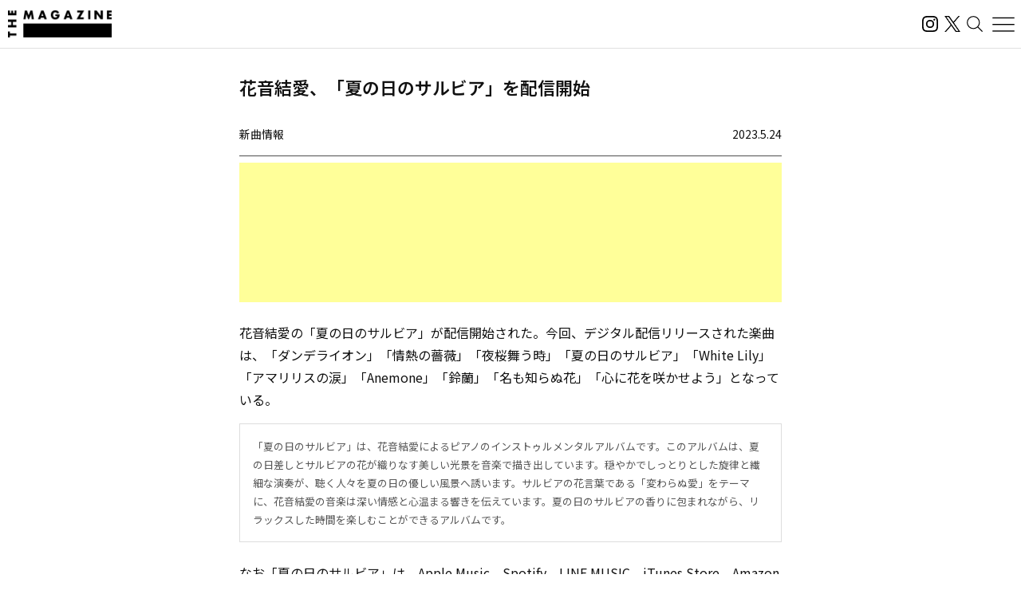

--- FILE ---
content_type: text/html; charset=UTF-8
request_url: https://magazine.tunecore.co.jp/newrelease/297488/
body_size: 27534
content:
<!DOCTYPE html>
<!--[if IE 7]>
<html class="ie ie7" lang="ja">
<![endif]-->
<!--[if IE 8]>
<html class="ie ie8" lang="ja">
<![endif]-->
<!--[if !(IE 7) | !(IE 8)  ]><!-->
  <html lang="ja">
<!--<![endif]-->

<head>
  <meta charset="UTF-8">
  <meta name="viewport" content="width=device-width, user-scalable=no, initial-scale=1, maximum-scale=1" />
  <meta content='IE=edge' http-equiv='X-UA-Compatible'>
  <meta content='yes' name='apple-mobile-web-app-capable'>
  <meta content='black-translucent' name='apple-mobile-web-app-status-bar-style'>

  <title>花音結愛、「夏の日のサルビア」を配信開始｜THE MAGAZINE</title>
  <meta name="description" content="活動スタンスや有名無名にかかわらず、誰もがアーティストとして音楽をオフィシャルなデジタル配信ストアから全世界に流通させることができるこの時代。THE MAGAZINEは、国内のインディペンデントアーティストをメインに新たな音楽ムーブメントを紹介するウェブメディア。要注目のインディペンデントアーティストから未知の可能性を秘めたニューカマー、そして最新・最先端の楽曲にフォーカスし、音楽シーンの新たな動きとリスナーをつないでいきます。" />
  <meta name="keywords" content="THE MAGAZINE,TuneCore,TuneCore Japan,音楽配信,ストリーミング,Apple Music,Spotify,ビートメイク,作曲,レコーディング,マスタリング,音楽プロモーション,音楽マーケティング,プレイリスト">
  <meta name="google-site-verification" content="HMdMwA9SFFxsEIjYHyJsH-aHZZxYrzqLBMPXCl8KjSs" />
  <link href="https://magazine.tunecore.co.jp/wp-content/themes/tcjmedia/common/images/favicon.png" rel="icon" type="image/png">
  <link href="https://magazine.tunecore.co.jp/wp-content/themes/tcjmedia/common/images/apple-touch-icon.png" rel="apple-touch-icon-precomposed">
  <link href="https://fonts.googleapis.com/css?family=Material+Icons" rel="stylesheet">

  <link href='https://magazine.tunecore.co.jp/wp-content/themes/tcjmedia/common/css/reset.css' rel='stylesheet'>
  <link href="https://magazine.tunecore.co.jp/wp-content/themes/tcjmedia/renewal/css/style.css?2025-10-03" rel="stylesheet">
    <script src="https://magazine.tunecore.co.jp/wp-content/themes/tcjmedia/renewal/js/main.js" defer></script>

  
    
  <meta name='robots' content='max-image-preview:large' />

<script>
dataLayer = [{"title":"\u82b1\u97f3\u7d50\u611b\u3001\u300c\u590f\u306e\u65e5\u306e\u30b5\u30eb\u30d3\u30a2\u300d\u3092\u914d\u4fe1\u958b\u59cb","author":"THE MAGAZINE","wordcount":0,"logged_in":"false","page_id":297488,"post_date":"2023-05-24 03:00:31"}];
</script>
<!-- Google Tag Manager -->
<script>(function(w,d,s,l,i){w[l]=w[l]||[];w[l].push({'gtm.start':
new Date().getTime(),event:'gtm.js'});var f=d.getElementsByTagName(s)[0],
j=d.createElement(s),dl=l!='dataLayer'?'&l='+l:'';j.async=true;j.src=
'https://www.googletagmanager.com/gtm.js?id='+i+dl;f.parentNode.insertBefore(j,f);
})(window,document,'script','dataLayer','GTM-TFZC54');</script>
<!-- End Google Tag Manager --><link rel="alternate" title="oEmbed (JSON)" type="application/json+oembed" href="https://magazine.tunecore.co.jp/wp-json/oembed/1.0/embed?url=https%3A%2F%2Fmagazine.tunecore.co.jp%2Fnewrelease%2F297488%2F" />
<link rel="alternate" title="oEmbed (XML)" type="text/xml+oembed" href="https://magazine.tunecore.co.jp/wp-json/oembed/1.0/embed?url=https%3A%2F%2Fmagazine.tunecore.co.jp%2Fnewrelease%2F297488%2F&#038;format=xml" />
<style id='wp-img-auto-sizes-contain-inline-css' type='text/css'>
img:is([sizes=auto i],[sizes^="auto," i]){contain-intrinsic-size:3000px 1500px}
/*# sourceURL=wp-img-auto-sizes-contain-inline-css */
</style>
<style id='wp-emoji-styles-inline-css' type='text/css'>

	img.wp-smiley, img.emoji {
		display: inline !important;
		border: none !important;
		box-shadow: none !important;
		height: 1em !important;
		width: 1em !important;
		margin: 0 0.07em !important;
		vertical-align: -0.1em !important;
		background: none !important;
		padding: 0 !important;
	}
/*# sourceURL=wp-emoji-styles-inline-css */
</style>
<style id='wp-block-library-inline-css' type='text/css'>
:root{--wp-block-synced-color:#7a00df;--wp-block-synced-color--rgb:122,0,223;--wp-bound-block-color:var(--wp-block-synced-color);--wp-editor-canvas-background:#ddd;--wp-admin-theme-color:#007cba;--wp-admin-theme-color--rgb:0,124,186;--wp-admin-theme-color-darker-10:#006ba1;--wp-admin-theme-color-darker-10--rgb:0,107,160.5;--wp-admin-theme-color-darker-20:#005a87;--wp-admin-theme-color-darker-20--rgb:0,90,135;--wp-admin-border-width-focus:2px}@media (min-resolution:192dpi){:root{--wp-admin-border-width-focus:1.5px}}.wp-element-button{cursor:pointer}:root .has-very-light-gray-background-color{background-color:#eee}:root .has-very-dark-gray-background-color{background-color:#313131}:root .has-very-light-gray-color{color:#eee}:root .has-very-dark-gray-color{color:#313131}:root .has-vivid-green-cyan-to-vivid-cyan-blue-gradient-background{background:linear-gradient(135deg,#00d084,#0693e3)}:root .has-purple-crush-gradient-background{background:linear-gradient(135deg,#34e2e4,#4721fb 50%,#ab1dfe)}:root .has-hazy-dawn-gradient-background{background:linear-gradient(135deg,#faaca8,#dad0ec)}:root .has-subdued-olive-gradient-background{background:linear-gradient(135deg,#fafae1,#67a671)}:root .has-atomic-cream-gradient-background{background:linear-gradient(135deg,#fdd79a,#004a59)}:root .has-nightshade-gradient-background{background:linear-gradient(135deg,#330968,#31cdcf)}:root .has-midnight-gradient-background{background:linear-gradient(135deg,#020381,#2874fc)}:root{--wp--preset--font-size--normal:16px;--wp--preset--font-size--huge:42px}.has-regular-font-size{font-size:1em}.has-larger-font-size{font-size:2.625em}.has-normal-font-size{font-size:var(--wp--preset--font-size--normal)}.has-huge-font-size{font-size:var(--wp--preset--font-size--huge)}.has-text-align-center{text-align:center}.has-text-align-left{text-align:left}.has-text-align-right{text-align:right}.has-fit-text{white-space:nowrap!important}#end-resizable-editor-section{display:none}.aligncenter{clear:both}.items-justified-left{justify-content:flex-start}.items-justified-center{justify-content:center}.items-justified-right{justify-content:flex-end}.items-justified-space-between{justify-content:space-between}.screen-reader-text{border:0;clip-path:inset(50%);height:1px;margin:-1px;overflow:hidden;padding:0;position:absolute;width:1px;word-wrap:normal!important}.screen-reader-text:focus{background-color:#ddd;clip-path:none;color:#444;display:block;font-size:1em;height:auto;left:5px;line-height:normal;padding:15px 23px 14px;text-decoration:none;top:5px;width:auto;z-index:100000}html :where(.has-border-color){border-style:solid}html :where([style*=border-top-color]){border-top-style:solid}html :where([style*=border-right-color]){border-right-style:solid}html :where([style*=border-bottom-color]){border-bottom-style:solid}html :where([style*=border-left-color]){border-left-style:solid}html :where([style*=border-width]){border-style:solid}html :where([style*=border-top-width]){border-top-style:solid}html :where([style*=border-right-width]){border-right-style:solid}html :where([style*=border-bottom-width]){border-bottom-style:solid}html :where([style*=border-left-width]){border-left-style:solid}html :where(img[class*=wp-image-]){height:auto;max-width:100%}:where(figure){margin:0 0 1em}html :where(.is-position-sticky){--wp-admin--admin-bar--position-offset:var(--wp-admin--admin-bar--height,0px)}@media screen and (max-width:600px){html :where(.is-position-sticky){--wp-admin--admin-bar--position-offset:0px}}

/*# sourceURL=wp-block-library-inline-css */
</style><style id='global-styles-inline-css' type='text/css'>
:root{--wp--preset--aspect-ratio--square: 1;--wp--preset--aspect-ratio--4-3: 4/3;--wp--preset--aspect-ratio--3-4: 3/4;--wp--preset--aspect-ratio--3-2: 3/2;--wp--preset--aspect-ratio--2-3: 2/3;--wp--preset--aspect-ratio--16-9: 16/9;--wp--preset--aspect-ratio--9-16: 9/16;--wp--preset--color--black: #000000;--wp--preset--color--cyan-bluish-gray: #abb8c3;--wp--preset--color--white: #ffffff;--wp--preset--color--pale-pink: #f78da7;--wp--preset--color--vivid-red: #cf2e2e;--wp--preset--color--luminous-vivid-orange: #ff6900;--wp--preset--color--luminous-vivid-amber: #fcb900;--wp--preset--color--light-green-cyan: #7bdcb5;--wp--preset--color--vivid-green-cyan: #00d084;--wp--preset--color--pale-cyan-blue: #8ed1fc;--wp--preset--color--vivid-cyan-blue: #0693e3;--wp--preset--color--vivid-purple: #9b51e0;--wp--preset--gradient--vivid-cyan-blue-to-vivid-purple: linear-gradient(135deg,rgb(6,147,227) 0%,rgb(155,81,224) 100%);--wp--preset--gradient--light-green-cyan-to-vivid-green-cyan: linear-gradient(135deg,rgb(122,220,180) 0%,rgb(0,208,130) 100%);--wp--preset--gradient--luminous-vivid-amber-to-luminous-vivid-orange: linear-gradient(135deg,rgb(252,185,0) 0%,rgb(255,105,0) 100%);--wp--preset--gradient--luminous-vivid-orange-to-vivid-red: linear-gradient(135deg,rgb(255,105,0) 0%,rgb(207,46,46) 100%);--wp--preset--gradient--very-light-gray-to-cyan-bluish-gray: linear-gradient(135deg,rgb(238,238,238) 0%,rgb(169,184,195) 100%);--wp--preset--gradient--cool-to-warm-spectrum: linear-gradient(135deg,rgb(74,234,220) 0%,rgb(151,120,209) 20%,rgb(207,42,186) 40%,rgb(238,44,130) 60%,rgb(251,105,98) 80%,rgb(254,248,76) 100%);--wp--preset--gradient--blush-light-purple: linear-gradient(135deg,rgb(255,206,236) 0%,rgb(152,150,240) 100%);--wp--preset--gradient--blush-bordeaux: linear-gradient(135deg,rgb(254,205,165) 0%,rgb(254,45,45) 50%,rgb(107,0,62) 100%);--wp--preset--gradient--luminous-dusk: linear-gradient(135deg,rgb(255,203,112) 0%,rgb(199,81,192) 50%,rgb(65,88,208) 100%);--wp--preset--gradient--pale-ocean: linear-gradient(135deg,rgb(255,245,203) 0%,rgb(182,227,212) 50%,rgb(51,167,181) 100%);--wp--preset--gradient--electric-grass: linear-gradient(135deg,rgb(202,248,128) 0%,rgb(113,206,126) 100%);--wp--preset--gradient--midnight: linear-gradient(135deg,rgb(2,3,129) 0%,rgb(40,116,252) 100%);--wp--preset--font-size--small: 13px;--wp--preset--font-size--medium: 20px;--wp--preset--font-size--large: 36px;--wp--preset--font-size--x-large: 42px;--wp--preset--spacing--20: 0.44rem;--wp--preset--spacing--30: 0.67rem;--wp--preset--spacing--40: 1rem;--wp--preset--spacing--50: 1.5rem;--wp--preset--spacing--60: 2.25rem;--wp--preset--spacing--70: 3.38rem;--wp--preset--spacing--80: 5.06rem;--wp--preset--shadow--natural: 6px 6px 9px rgba(0, 0, 0, 0.2);--wp--preset--shadow--deep: 12px 12px 50px rgba(0, 0, 0, 0.4);--wp--preset--shadow--sharp: 6px 6px 0px rgba(0, 0, 0, 0.2);--wp--preset--shadow--outlined: 6px 6px 0px -3px rgb(255, 255, 255), 6px 6px rgb(0, 0, 0);--wp--preset--shadow--crisp: 6px 6px 0px rgb(0, 0, 0);}:where(.is-layout-flex){gap: 0.5em;}:where(.is-layout-grid){gap: 0.5em;}body .is-layout-flex{display: flex;}.is-layout-flex{flex-wrap: wrap;align-items: center;}.is-layout-flex > :is(*, div){margin: 0;}body .is-layout-grid{display: grid;}.is-layout-grid > :is(*, div){margin: 0;}:where(.wp-block-columns.is-layout-flex){gap: 2em;}:where(.wp-block-columns.is-layout-grid){gap: 2em;}:where(.wp-block-post-template.is-layout-flex){gap: 1.25em;}:where(.wp-block-post-template.is-layout-grid){gap: 1.25em;}.has-black-color{color: var(--wp--preset--color--black) !important;}.has-cyan-bluish-gray-color{color: var(--wp--preset--color--cyan-bluish-gray) !important;}.has-white-color{color: var(--wp--preset--color--white) !important;}.has-pale-pink-color{color: var(--wp--preset--color--pale-pink) !important;}.has-vivid-red-color{color: var(--wp--preset--color--vivid-red) !important;}.has-luminous-vivid-orange-color{color: var(--wp--preset--color--luminous-vivid-orange) !important;}.has-luminous-vivid-amber-color{color: var(--wp--preset--color--luminous-vivid-amber) !important;}.has-light-green-cyan-color{color: var(--wp--preset--color--light-green-cyan) !important;}.has-vivid-green-cyan-color{color: var(--wp--preset--color--vivid-green-cyan) !important;}.has-pale-cyan-blue-color{color: var(--wp--preset--color--pale-cyan-blue) !important;}.has-vivid-cyan-blue-color{color: var(--wp--preset--color--vivid-cyan-blue) !important;}.has-vivid-purple-color{color: var(--wp--preset--color--vivid-purple) !important;}.has-black-background-color{background-color: var(--wp--preset--color--black) !important;}.has-cyan-bluish-gray-background-color{background-color: var(--wp--preset--color--cyan-bluish-gray) !important;}.has-white-background-color{background-color: var(--wp--preset--color--white) !important;}.has-pale-pink-background-color{background-color: var(--wp--preset--color--pale-pink) !important;}.has-vivid-red-background-color{background-color: var(--wp--preset--color--vivid-red) !important;}.has-luminous-vivid-orange-background-color{background-color: var(--wp--preset--color--luminous-vivid-orange) !important;}.has-luminous-vivid-amber-background-color{background-color: var(--wp--preset--color--luminous-vivid-amber) !important;}.has-light-green-cyan-background-color{background-color: var(--wp--preset--color--light-green-cyan) !important;}.has-vivid-green-cyan-background-color{background-color: var(--wp--preset--color--vivid-green-cyan) !important;}.has-pale-cyan-blue-background-color{background-color: var(--wp--preset--color--pale-cyan-blue) !important;}.has-vivid-cyan-blue-background-color{background-color: var(--wp--preset--color--vivid-cyan-blue) !important;}.has-vivid-purple-background-color{background-color: var(--wp--preset--color--vivid-purple) !important;}.has-black-border-color{border-color: var(--wp--preset--color--black) !important;}.has-cyan-bluish-gray-border-color{border-color: var(--wp--preset--color--cyan-bluish-gray) !important;}.has-white-border-color{border-color: var(--wp--preset--color--white) !important;}.has-pale-pink-border-color{border-color: var(--wp--preset--color--pale-pink) !important;}.has-vivid-red-border-color{border-color: var(--wp--preset--color--vivid-red) !important;}.has-luminous-vivid-orange-border-color{border-color: var(--wp--preset--color--luminous-vivid-orange) !important;}.has-luminous-vivid-amber-border-color{border-color: var(--wp--preset--color--luminous-vivid-amber) !important;}.has-light-green-cyan-border-color{border-color: var(--wp--preset--color--light-green-cyan) !important;}.has-vivid-green-cyan-border-color{border-color: var(--wp--preset--color--vivid-green-cyan) !important;}.has-pale-cyan-blue-border-color{border-color: var(--wp--preset--color--pale-cyan-blue) !important;}.has-vivid-cyan-blue-border-color{border-color: var(--wp--preset--color--vivid-cyan-blue) !important;}.has-vivid-purple-border-color{border-color: var(--wp--preset--color--vivid-purple) !important;}.has-vivid-cyan-blue-to-vivid-purple-gradient-background{background: var(--wp--preset--gradient--vivid-cyan-blue-to-vivid-purple) !important;}.has-light-green-cyan-to-vivid-green-cyan-gradient-background{background: var(--wp--preset--gradient--light-green-cyan-to-vivid-green-cyan) !important;}.has-luminous-vivid-amber-to-luminous-vivid-orange-gradient-background{background: var(--wp--preset--gradient--luminous-vivid-amber-to-luminous-vivid-orange) !important;}.has-luminous-vivid-orange-to-vivid-red-gradient-background{background: var(--wp--preset--gradient--luminous-vivid-orange-to-vivid-red) !important;}.has-very-light-gray-to-cyan-bluish-gray-gradient-background{background: var(--wp--preset--gradient--very-light-gray-to-cyan-bluish-gray) !important;}.has-cool-to-warm-spectrum-gradient-background{background: var(--wp--preset--gradient--cool-to-warm-spectrum) !important;}.has-blush-light-purple-gradient-background{background: var(--wp--preset--gradient--blush-light-purple) !important;}.has-blush-bordeaux-gradient-background{background: var(--wp--preset--gradient--blush-bordeaux) !important;}.has-luminous-dusk-gradient-background{background: var(--wp--preset--gradient--luminous-dusk) !important;}.has-pale-ocean-gradient-background{background: var(--wp--preset--gradient--pale-ocean) !important;}.has-electric-grass-gradient-background{background: var(--wp--preset--gradient--electric-grass) !important;}.has-midnight-gradient-background{background: var(--wp--preset--gradient--midnight) !important;}.has-small-font-size{font-size: var(--wp--preset--font-size--small) !important;}.has-medium-font-size{font-size: var(--wp--preset--font-size--medium) !important;}.has-large-font-size{font-size: var(--wp--preset--font-size--large) !important;}.has-x-large-font-size{font-size: var(--wp--preset--font-size--x-large) !important;}
/*# sourceURL=global-styles-inline-css */
</style>

<style id='classic-theme-styles-inline-css' type='text/css'>
/*! This file is auto-generated */
.wp-block-button__link{color:#fff;background-color:#32373c;border-radius:9999px;box-shadow:none;text-decoration:none;padding:calc(.667em + 2px) calc(1.333em + 2px);font-size:1.125em}.wp-block-file__button{background:#32373c;color:#fff;text-decoration:none}
/*# sourceURL=/wp-includes/css/classic-themes.min.css */
</style>
<link rel='stylesheet' id='contact-form-7-css' href='https://magazine.tunecore.co.jp/wp-content/plugins/contact-form-7/includes/css/styles.css?ver=6.1.4' type='text/css' media='all' />
<link rel='stylesheet' id='toc-screen-css' href='https://magazine.tunecore.co.jp/wp-content/plugins/table-of-contents-plus/screen.min.css?ver=2411.1' type='text/css' media='all' />
<style id='toc-screen-inline-css' type='text/css'>
div#toc_container ul li {font-size: 90%;}
/*# sourceURL=toc-screen-inline-css */
</style>
<script type="text/javascript" src="https://magazine.tunecore.co.jp/wp-includes/js/jquery/jquery.min.js?ver=3.7.1" id="jquery-core-js"></script>
<script type="text/javascript" src="https://magazine.tunecore.co.jp/wp-includes/js/jquery/jquery-migrate.min.js?ver=3.4.1" id="jquery-migrate-js"></script>
<link rel="https://api.w.org/" href="https://magazine.tunecore.co.jp/wp-json/" /><link rel="canonical" href="https://magazine.tunecore.co.jp/newrelease/297488/" />
<style>:root {
			--lazy-loader-animation-duration: 300ms;
		}
		  
		.lazyload {
	display: block;
}

.lazyload,
        .lazyloading {
			opacity: 0;
		}


		.lazyloaded {
			opacity: 1;
			transition: opacity 300ms;
			transition: opacity var(--lazy-loader-animation-duration);
		}.lazyloading {
	color: transparent;
	opacity: 1;
	transition: opacity 300ms;
	transition: opacity var(--lazy-loader-animation-duration);
	background: url("data:image/svg+xml,%3Csvg%20width%3D%2244%22%20height%3D%2244%22%20xmlns%3D%22http%3A%2F%2Fwww.w3.org%2F2000%2Fsvg%22%20stroke%3D%22%23333333%22%3E%3Cg%20fill%3D%22none%22%20fill-rule%3D%22evenodd%22%20stroke-width%3D%222%22%3E%3Ccircle%20cx%3D%2222%22%20cy%3D%2222%22%20r%3D%221%22%3E%3Canimate%20attributeName%3D%22r%22%20begin%3D%220s%22%20dur%3D%221.8s%22%20values%3D%221%3B%2020%22%20calcMode%3D%22spline%22%20keyTimes%3D%220%3B%201%22%20keySplines%3D%220.165%2C%200.84%2C%200.44%2C%201%22%20repeatCount%3D%22indefinite%22%2F%3E%3Canimate%20attributeName%3D%22stroke-opacity%22%20begin%3D%220s%22%20dur%3D%221.8s%22%20values%3D%221%3B%200%22%20calcMode%3D%22spline%22%20keyTimes%3D%220%3B%201%22%20keySplines%3D%220.3%2C%200.61%2C%200.355%2C%201%22%20repeatCount%3D%22indefinite%22%2F%3E%3C%2Fcircle%3E%3Ccircle%20cx%3D%2222%22%20cy%3D%2222%22%20r%3D%221%22%3E%3Canimate%20attributeName%3D%22r%22%20begin%3D%22-0.9s%22%20dur%3D%221.8s%22%20values%3D%221%3B%2020%22%20calcMode%3D%22spline%22%20keyTimes%3D%220%3B%201%22%20keySplines%3D%220.165%2C%200.84%2C%200.44%2C%201%22%20repeatCount%3D%22indefinite%22%2F%3E%3Canimate%20attributeName%3D%22stroke-opacity%22%20begin%3D%22-0.9s%22%20dur%3D%221.8s%22%20values%3D%221%3B%200%22%20calcMode%3D%22spline%22%20keyTimes%3D%220%3B%201%22%20keySplines%3D%220.3%2C%200.61%2C%200.355%2C%201%22%20repeatCount%3D%22indefinite%22%2F%3E%3C%2Fcircle%3E%3C%2Fg%3E%3C%2Fsvg%3E") no-repeat;
	background-size: 2em 2em;
	background-position: center center;
}

.lazyloaded {
	animation-name: loaded;
	animation-duration: 300ms;
	animation-duration: var(--lazy-loader-animation-duration);
	transition: none;
}

@keyframes loaded {
	from {
		opacity: 0;
	}

	to {
		opacity: 1;
	}
}</style><noscript><style>.lazyload { display: none; } .lazyload[class*="lazy-loader-background-element-"] { display: block; opacity: 1; }</style></noscript>  <!--[if lt IE 9]>
<script src="https://magazine.tunecore.co.jp/wp-content/themes/tcjmedia/js/html5.js" type="text/javascript"></script>
<![endif]-->

    <meta property="og:locale" content="ja_JP" />
  <meta property="og:title" content="花音結愛、「夏の日のサルビア」を配信開始｜THE MAGAZINE" />
  <meta property="og:type" content="article" />
  <meta property="og:url" content="https://magazine.tunecore.co.jp/newrelease/297488/" />
  <meta property="og:image" content="https://www.tunecore.co.jp/s3pna/tcj-image-production/u329266/r1032639/itc1032639.jpg" />
  <meta property="og:site_name" content="THE MAGAZINE" />
  <meta property="og:description" content="花音結愛の「夏の日のサルビア」が配信開始された。今回、デジタル配信リリースされた楽曲は、「ダンデライオン」「情熱の薔薇」「夜桜舞う時」「夏の日のサルビア」「White Lily」「アマリリスの涙」「Anemone」「鈴蘭」「名も知らぬ花」「心に花を咲かせよう」となっている。" />

  <meta name="twitter:card" content="summary_large_image">
  <meta name="twitter:site" content="@TuneCoreJapan" />
  <meta name="twitter:title" content="花音結愛、「夏の日のサルビア」を配信開始｜THE MAGAZINE" />
  <meta name="twitter:description" content="花音結愛の「夏の日のサルビア」が配信開始された。今回、デジタル配信リリースされた楽曲は、「ダンデライオン」「情熱の薔薇」「夜桜舞う時」「夏の日のサルビア」「White Lily」「アマリリスの涙」「Anemone」「鈴蘭」「名も知らぬ花」「心に花を咲かせよう」となっている。" />
  <meta name="twitter:image" content="https://www.tunecore.co.jp/s3pna/tcj-image-production/u329266/r1032639/itc1032639.jpg" />

      <!-- Global site tag (gtag.js) - Google Analytics -->
    <script async src="https://www.googletagmanager.com/gtag/js?id=UA-35219982-4"></script>
    <script>
      window.dataLayer = window.dataLayer || [];

      function gtag() {
        dataLayer.push(arguments);
      }
      gtag('js', new Date());

      // スクロールイベントのパフォーマンス最適化のためのデバウンス関数
      function debounce(func, wait) {
        let timeout;
        return function executedFunction(...args) {
          const later = () => {
            clearTimeout(timeout);
            func(...args);
          };
          clearTimeout(timeout);
          timeout = setTimeout(later, wait);
        };
      }

      // スクロール処理
      function handleScroll() {
        const gaBoxes = document.querySelectorAll('.ga_box');
        const moreElement = document.getElementById('more');
        if (!moreElement) return;

        const targetTop = moreElement.getBoundingClientRect().top + window.pageYOffset;
        const scroll = window.pageYOffset || document.documentElement.scrollTop;
        const windowHeight = window.innerHeight;

        gaBoxes.forEach(box => {
          if (scroll > targetTop - windowHeight) {
            box.classList.remove('is_hide');
            box.classList.add('is_show');

            if (!box.classList.contains('pvDone')) {
              const path = box.dataset.path;
              const title = box.dataset.title + ' | THE MAGAZINE';

              console.log(title);

              gtag('config', 'UA-35219982-4', {
                'page_title': title,
                'page_path': path,
                'page_location': 'https://magazine.tunecore.co.jp'
              });

              box.classList.add('pvDone');
            }
          }
        });
      }

      // デバウンスを適用したスクロールハンドラーを登録（16msは約60FPS）
      window.addEventListener('scroll', debounce(handleScroll, 16));

      // 初期ロード時にも実行
      document.addEventListener('DOMContentLoaded', handleScroll);
    </script>
  
      <link rel="alternate" hreflang="ja" href="https://magazine.tunecore.co.jp/newrelease/297488/" />
    <link rel="alternate" hreflang="en-US" href="https://magazine.tunecore.co.jp/newrelease/297488/?lang=en" />
    <!-- Global site tag (gtag.js) - Google Analytics -->
  <script async src="https://www.googletagmanager.com/gtag/js?id=UA-35219982-4"></script>
  <script>
    window.dataLayer = window.dataLayer || [];

    function gtag() {
      dataLayer.push(arguments);
    }
    gtag('js', new Date());

    gtag('config', 'UA-35219982-4');
  </script>

  <!-- 画像リッチリザルト -->
  <script type="application/ld+json">
    {
      "@context": "https://schema.org/",
      "@type": "ImageObject",
      "contentUrl": "https://magazine.tunecore.co.jp/wp-content/themes/tcjmedia/common/images/ogp.jpg",
      "license": "https://support.tunecore.co.jp/hc/ja",
      "acquireLicensePage": "https://support.tunecore.co.jp/hc/ja",
      "creditText": "TuneCore Japan KK",
      "creator": {
        "@type": "Organization",
        "name": "TuneCore Japan KK"
      },
      "copyrightNotice": "TuneCore Japan KK"
    }
  </script>

  <!-- 動画のリッチリザルト -->
  
</head>

<body>
  <header id="pageHeader">
    <a href="https://magazine.tunecore.co.jp" id="siteLogo">
      <img src="https://magazine.tunecore.co.jp/wp-content/themes/tcjmedia/renewal/img/common/logo.png" srcset="https://magazine.tunecore.co.jp/wp-content/themes/tcjmedia/renewal/img/common/logo@2x.png 2x" alt="THE MAGAZINE">
    </a>

    <div class="flex items-center gap-3">
      <a href="https://www.instagram.com/themagazine_jp/" target="_blank" rel="noopener noreferrer" class="logoLink">
        <img src="https://magazine.tunecore.co.jp/wp-content/themes/tcjmedia/renewal/img/common/ig.svg" alt="インスタグラム" class="logoIg">
      </a>

      <a href="https://x.com/themagazinetcj" target="_blank" rel="noopener noreferrer" class="logoLink">
        <img src="https://magazine.tunecore.co.jp/wp-content/themes/tcjmedia/renewal/img/common/x.png" alt="X" class="logoX">
      </a>

      <button type="button" aria-label="検索する" id="searchButton">
        <img src="https://magazine.tunecore.co.jp/wp-content/themes/tcjmedia/renewal/img/common/search.svg" alt="検索する">
      </button>

      <button type="button" aria-label="メニューを開く" id="menuOpenButton">
        <img src="https://magazine.tunecore.co.jp/wp-content/themes/tcjmedia/renewal/img/common/hamburger.svg?1" alt="メニューを開く">
      </button>
      <button type="button" aria-label="メニューを閉じる" id="menuCloseButton" class="is-hidden">
        <img src="https://magazine.tunecore.co.jp/wp-content/themes/tcjmedia/renewal/img/common/close.svg" alt="メニューを閉じる">
      </button>
    </div>

    <div id="searchFormDialog">
      <form id="searchForm" method="get" action="https://magazine.tunecore.co.jp">
        <input type="text" id="s" name="s" value="" placeholder="検索" autocomplete="off" />
        <input type="hidden" name="after" value="2025-01-01" />
        <button type="submit" id="searchSubmitButton"><img src="https://magazine.tunecore.co.jp/wp-content/themes/tcjmedia/renewal/img/common/search.svg" alt="検索する"></button>
        <button type="button" id="searchCloseButton"><img src="https://magazine.tunecore.co.jp/wp-content/themes/tcjmedia/renewal/img/common/close.svg" alt="検索を閉じる"></button>
      </form>
    </div>

    <div id="menuDialog">
      <div id="menuDialogOverlay"></div>
      <div class="menuDialog__inner">
        <div class="menuDialog__title">
          記事カテゴリー
        </div>
        <ul class="menuDialog__list">
          <li>
            <a href="https://magazine.tunecore.co.jp/news/">ニュース</a>
          </li>
          <li>
            <a href="https://magazine.tunecore.co.jp/stories/">インタビュー</a>
          </li>
          <li>
            <a href="https://magazine.tunecore.co.jp/skills/">アーティスト向け</a>
          </li>
          <li>
            <a href="https://magazine.tunecore.co.jp/inspirations/">コラム・特集</a>
          </li>
          <li>
            <a href="https://magazine.tunecore.co.jp/newrelease/">新曲情報</a>
          </li>
          <li>
            <a href="https://music.apple.com/jp/curator/the-magazine/1516556538" target="_blank">プレイリスト</a>
          </li>
          <li>
            <a href="https://anchor.fm/the-magazine-talk" target="_blank">ポッドキャスト</a>
          </li>
        </ul>

        <ul class="menuDialog__sns">
          <li>
            <a href="https://www.instagram.com/themagazine_jp/" target="_blank" rel="noopener noreferrer" class="logoLink">
              <img src="https://magazine.tunecore.co.jp/wp-content/themes/tcjmedia/renewal/img/common/ig.svg" alt="インスタグラム" class="logoIg">
            </a>
          </li>

          <li>
            <a href="https://x.com/themagazinetcj" target="_blank" rel="noopener noreferrer" class="logoLink">
              <img src="https://magazine.tunecore.co.jp/wp-content/themes/tcjmedia/renewal/img/common/x.png" alt="X" class="logoX">
            </a>
          </li>
        </ul>

        <div class="menuDialog__title menuDialog__title_mt">
          THE MAGAZINEについて
        </div>
        <ul class="menuDialog__list">
          <li>
            <a href="https://magazine.tunecore.co.jp/contact/">お問い合わせ</a>
          </li>
          <li>
            <a href="https://magazine.tunecore.co.jp/submit/">情報提供</a>
          </li>
          <li>
            <a href='https://magazine.tunecore.co.jp/?feed=magazine&type=all' target="_blank">RSSフィード</a>
          </li>
          <li>
            <a href="https://support.tunecore.co.jp/hc/ja/articles/24430778883609-%E5%A4%96%E9%83%A8%E9%80%81%E4%BF%A1%E3%81%AB%E9%96%A2%E3%81%99%E3%82%8B%E5%85%AC%E8%A1%A8%E4%BA%8B%E9%A0%85" target="_blank" rel="noopener noreferrer">外部送信に関する公表事項</a>
          </li>
          <li>
            <a href='https://magazine.tunecore.co.jp/the-magazine-writer-recruit/'>ライター募集</a>
          </li>
        </ul>

        <p class="menuDialog__text">
          THE MAGAZINEは、国内のインディペンデントアーティストをメインに新たな音楽ムーブメントを紹介するウェブメディア。要注目のインディ
          ペンデントアーティストから未知の可能性を秘めたニューカマー、そして最新・最先端の楽曲にフォーカスし、音楽シーンの新たな動きとリスナーをつないでいきます。
        </p>
      </div>
    </div>
  </header>
<div id='content'>
  <div class="container">
    <article class="articleDetail">
      <div class="ga_box" data-title="花音結愛、「夏の日のサルビア」を配信開始" data-path="/newrelease/297488/">
      </div>

      <div class="pageTitleBox">
  <h1 class="pageTitle">      花音結愛、「夏の日のサルビア」を配信開始      </h1>
</div>

<header class="articleDetail__header">
  <div class='category'>新曲情報</div>
  <div class='date'>2023.5.24</div>
</header>

<div class='information'>
  <script async src="https://pagead2.googlesyndication.com/pagead/js/adsbygoogle.js?client=ca-pub-3362461744352530" crossorigin="anonymous"></script>
  <ins class="adsbygoogle" style="display:block" data-ad-format="fluid" data-ad-layout-key="-fb+5w+4e-db+86" data-ad-client="ca-pub-3362461744352530" data-ad-slot="5393193212"></ins>
  <script>
    (adsbygoogle = window.adsbygoogle || []).push({});
  </script>
</div>

<!-- NewRelease用 リリース情報 -->
<div class='articleDetail__wpContent'>

  <!-- リリースタイトル -->
      <h2>
              花音結愛が「夏の日のサルビア」を配信開始
          </h2>
  
  <!-- リリース本文 -->
            <p>
        花音結愛の「夏の日のサルビア」が配信開始された。今回、デジタル配信リリースされた楽曲は、「ダンデライオン」「情熱の薔薇」「夜桜舞う時」「夏の日のサルビア」「White Lily」「アマリリスの涙」「Anemone」「鈴蘭」「名も知らぬ花」「心に花を咲かせよう」となっている。<br />
      </p>
      
  <!-- ライナーノーツ -->
            <p class='liner_notes'>「夏の日のサルビア」は、花音結愛によるピアノのインストゥルメンタルアルバムです。このアルバムは、夏の日差しとサルビアの花が織りなす美しい光景を音楽で描き出しています。穏やかでしっとりとした旋律と繊細な演奏が、聴く人々を夏の日の優しい風景へ誘います。サルビアの花言葉である「変わらぬ愛」をテーマに、花音結愛の音楽は深い情感と心温まる響きを伝えています。夏の日のサルビアの香りに包まれながら、リラックスした時間を楽しむことができるアルバムです。</p>
      
  <!-- 定型文 -->
            <p>なお「夏の日のサルビア」は、Apple Music、Spotify、LINE MUSIC、iTunes Store、Amazon Music Unlimitedなどの音楽配信サービスで聴くことができる。<br />各配信サービス：<a href='https://linkco.re/NuydrDHv' target='_blank'>夏の日のサルビア</a></p>
      
  <img data-src='https://www.tunecore.co.jp/s3pna/tcj-image-production/u329266/r1032639/itd1032639.jpg' class='NewRelease_jkt_img lazyload' alt='夏の日のサルビア'>

  <!-- NewRelease用 楽曲情報 -->
  <section class='NewRelease_songs_wrapper'>
    <ul class="NewRelease_track_list">
                    <li>
          <h3>1：
                          ダンデライオン                      </h3>
          <h3 class='artist_name_small'>
                          花音結愛                      </h3>
          <!-- <p class='liner_notes'></p>
                 -->
        </li>
                      <li>
          <h3>2：
                          情熱の薔薇                      </h3>
          <h3 class='artist_name_small'>
                          花音結愛                      </h3>
          <!-- <p class='liner_notes'></p>
                 -->
        </li>
                      <li>
          <h3>3：
                          夜桜舞う時                      </h3>
          <h3 class='artist_name_small'>
                          花音結愛                      </h3>
          <!-- <p class='liner_notes'></p>
                 -->
        </li>
                      <li>
          <h3>4：
                          夏の日のサルビア                      </h3>
          <h3 class='artist_name_small'>
                          花音結愛                      </h3>
          <!-- <p class='liner_notes'></p>
                 -->
        </li>
                      <li>
          <h3>5：
                          White Lily                      </h3>
          <h3 class='artist_name_small'>
                          花音結愛                      </h3>
          <!-- <p class='liner_notes'></p>
                 -->
        </li>
                      <li>
          <h3>6：
                          アマリリスの涙                      </h3>
          <h3 class='artist_name_small'>
                          花音結愛                      </h3>
          <!-- <p class='liner_notes'></p>
                 -->
        </li>
                      <li>
          <h3>7：
                          Anemone                      </h3>
          <h3 class='artist_name_small'>
                          花音結愛                      </h3>
          <!-- <p class='liner_notes'></p>
                 -->
        </li>
                      <li>
          <h3>8：
                          鈴蘭                      </h3>
          <h3 class='artist_name_small'>
                          花音結愛                      </h3>
          <!-- <p class='liner_notes'></p>
                 -->
        </li>
                      <li>
          <h3>9：
                          名も知らぬ花                      </h3>
          <h3 class='artist_name_small'>
                          花音結愛                      </h3>
          <!-- <p class='liner_notes'></p>
                 -->
        </li>
                      <li>
          <h3>10：
                          心に花を咲かせよう                      </h3>
          <h3 class='artist_name_small'>
                          花音結愛                      </h3>
          <!-- <p class='liner_notes'></p>
                 -->
        </li>
                  </ul>
  </section>

  <!-- 配信開始日 -->
      <p>配信開始日：2023-05-24</p>
  
  <!-- レーベル -->
                  
  <!-- ジャンル -->
                    <p>ジャンル：
                      <span>インストゥメンタル</span>
                  </p>
            
  <!-- 配信ストア -->
            <p>配信ストア：
                  <span>Amazon Music,</span>
                  <span>Amazon Music Free,</span>
                  <span>Amazon Music Unlimited,</span>
                  <span>animelo mix,</span>
                  <span>Apple Music,</span>
                  <span>auスマートパスプレミアムミュージック,</span>
                  <span>AWA,</span>
                  <span>Deezer,</span>
                  <span>dwango.jp,</span>
                  <span>dヒッツ powered by レコチョク,</span>
                  <span>dミュージック powered by レコチョク,</span>
                  <span>iTunes Store,</span>
                  <span>JOOX,</span>
                  <span>K-POP Life,</span>
                  <span>KKBOX,</span>
                  <span>LINE MUSIC,</span>
                  <span>mora,</span>
                  <span>Music Store powered by レコチョク,</span>
                  <span>music.jp STORE,</span>
                  <span>mysound,</span>
                  <span>NetEase,</span>
                  <span>oricon ME!,</span>
                  <span>OTORAKU -音･楽-,</span>
                  <span>OTOTOY,</span>
                  <span>Prime Music,</span>
                  <span>Rakuten Music,</span>
                  <span>SMART USEN,</span>
                  <span>Spotify,</span>
                  <span>Tencent,</span>
                  <span>TIDAL,</span>
                  <span>VIBE,</span>
                  <span>YouTube Music,</span>
                  <span>クラシル,</span>
                  <span>ひかりＴＶミュージック,</span>
                  <span>ひかりTVミュージックアラカルトサービス,</span>
                  <span>ビルボード公式(Billboard x dwango),</span>
                  <span>レコチョク,</span>
                  <span>レコチョク Best,</span>
                  <span>着信★うた♪by KONAMI</span>
              </p>
      
  <!-- メインアーティスト -->
  <h2>
          花音結愛      </h2>

  <!-- リリースアーティスト写真(サンプル) -->
      <img data-src='https://www.tunecore.co.jp/s3pna/tcj-image-production/u329266/a746334/ite218591.jpg' class='NewRelease_artist_photo lazyload' alt='花音結愛'>
  
  <!-- アーティスト紹介 -->
            <p class='artist_profile'>花音結愛（かのん ゆいな）は、鮮やかなピアノの旋律で花々の美しさを描き出す才能あるピアニストです。彼女の作品は、儚さや神秘さを感じさせる花のイメージをテーマにしており、聴く人々に静寂と驚きをもたらします。優雅なタッチで奏でられる旋律は、聴く者を穏やかなオアシスへと導き、花々の魅力的な世界へと没入させます。彼女の音楽は、咲き誇る花の本質をとらえ、一つ一つの音符が優美に広がり、感情の芳香を空気に満たします。彼女の芸術は、花の語り手となり、魅了されることでしょう。音楽は心を満たし、心地よい癒しをもたらします。</p>
      
  <!-- TCJ アーティストページ -->
      <p class="to_artist_page">
      花音結愛の他のリリース：<a href="https://www.tunecore.co.jp/artist/kanonyuina" target="_blank">花音結愛</a>
    </p>
  
  <!-- SNSリンク -->
  <div class="to_artist_social">
    <ul>
                                        </ul>
              </div>

  <!-- tcjバナー -->
  <div class="to_tcjTOP">
    <a href="https://www.tunecore.co.jp/?via=172" target="_blank"><img src="https://www.tunecore.co.jp/static/content/images/Manual/store/TuneCoreJapan_StoreTop.gif" style="max-width: 100%;"></a>
  </div>
</div>


<!-- タグ -->
<div id='tags'>
        <ul class='tag'>
              <li>
          <a href="https://magazine.tunecore.co.jp/taglist/flo/ ">
            <p># FLO</p>
          </a>
        </li>
              <li>
          <a href="https://magazine.tunecore.co.jp/taglist/%E8%8A%B1%E9%9F%B3%E7%B5%90%E6%84%9B/ ">
            <p># 花音結愛</p>
          </a>
        </li>
          </ul>
  </div>
      <div class='information'>
        <script async src="https://pagead2.googlesyndication.com/pagead/js/adsbygoogle.js?client=ca-pub-3362461744352530" crossorigin="anonymous"></script>
        <!-- 記事下部：ディスプレイ -->
        <ins class="adsbygoogle" style="display:block" data-ad-client="ca-pub-3362461744352530" data-ad-slot="4683355589" data-ad-format="auto" data-full-width-responsive="true"></ins>
        <script>
          (adsbygoogle = window.adsbygoogle || []).push({});
        </script>
      </div>

    </article>

    <!-- 関連記事：同じカテゴリーの記事を最大6件表示 -->
    <div id='related_posts'>
      <p class='related_title'>こんな記事も読まれています</p>

                          <ul style="list-style: none;">
                                  <li class='ga_box related_post is_hide' data-title="Konfig & Lonely Girlが「toritoma」を配信開始Konfig & Lonely Girlが「toritoma」を配信開始" data-path="/newrelease/297488/">
              <div class="articleDetail">
                <div class="pageTitleBox">
  <h1 class="pageTitle">      Konfig &#038; Lonely Girl、「toritoma」を配信開始      </h1>
</div>

<header class="articleDetail__header">
  <div class='category'>新曲情報</div>
  <div class='date'>2026.1.21</div>
</header>

<div class='information'>
  <script async src="https://pagead2.googlesyndication.com/pagead/js/adsbygoogle.js?client=ca-pub-3362461744352530" crossorigin="anonymous"></script>
  <ins class="adsbygoogle" style="display:block" data-ad-format="fluid" data-ad-layout-key="-fb+5w+4e-db+86" data-ad-client="ca-pub-3362461744352530" data-ad-slot="5393193212"></ins>
  <script>
    (adsbygoogle = window.adsbygoogle || []).push({});
  </script>
</div>

<!-- NewRelease用 リリース情報 -->
<div class='articleDetail__wpContent'>

  <!-- リリースタイトル -->
      <h2>
              Konfig & Lonely Girlが「toritoma」を配信開始
          </h2>
  
  <!-- リリース本文 -->
            <p>
        Konfig & Lonely Girlの「toritoma」が配信開始された。今回、デジタル配信リリースされた楽曲は、「toritoma」となっている。<br />
      </p>
      
  <!-- ライナーノーツ -->
            <p class='liner_notes'>国内外で注目を集めている日本発のChill ＆ Relaxメディア〝Lonely Girl〟から東京を拠点に活動しながら日本だけにとらわれず、海外とのコラボレーションも多く、フランスやオーストラリア、タイなど数多くの国のアーティストとライブ/楽曲でコラボレーションを行っているBeat maker / Producer / Guitaristである〝Konfig〟による新曲「toritoma」をリリース！
新曲は対人関係で感情の起伏の多い日常を過ごす中で躁鬱状態が起こり、そんなときに見る夢の中をイメージされている。
ダークサイドなムードとアンビエンスを感じるメロディーで"鬱"状態を、
天国の階段を上がっていくような高揚感のあるbreakサウンドで"躁"状態を表現している。
まるで夢の中で心が勝手に形を変えていくような、
儚さと美しさが交錯する世界を描きます。
花・toritoma の花言葉を音に落とし込みながら、
〝Konfig〟の持ち味である流麗なサウンドとアグレッシブなビートスタイルを体現し、
感情のきらめきと不安定さをそのまま閉じ込めた実験的チル・トラックをお楽しみください。
〝Konfig〟は自身の音楽ユニットKommuneや、主宰コレクティブ5 FEET FARM、楽曲提供、SP404 MK2を用いたライブやDJとしても活動しており、多方面からユニークなサウンドワークが楽しめる。
2024年11月には自身初となる海外公演をタイ/バンコク、2025年3月には台湾 Toha Radio へライブ出演、2025年8月には自身初となる海外自主ライブ企画『PULSE in Vietnam』をベトナム/ホーチミンにて開催。
また2025年12月にはKommuneでアジアツアー(インドネシア、フィリピン、東京)を開催するなど国外での注目度も高まっている。</p>
      
  <!-- 定型文 -->
            <p>なお「toritoma」は、Apple Music、Spotify、LINE MUSIC、iTunes Store、Amazon Music Unlimitedなどの音楽配信サービスで聴くことができる。<br />各配信サービス：<a href='https://linkco.re/VRExHnqb' target='_blank'>toritoma</a></p>
      
  <img data-src='https://www.tunecore.co.jp/s3pna/tcj-image-production/u32566/r1569294/itd1569294.jpg' class='NewRelease_jkt_img lazyload' alt='toritoma'>

  <!-- NewRelease用 楽曲情報 -->
  <section class='NewRelease_songs_wrapper'>
    <ul class="NewRelease_track_list">
                    <li>
          <h3>1：
                          toritoma                      </h3>
          <h3 class='artist_name_small'>
                          Konfig & Lonely Girl                      </h3>
          <!-- <p class='liner_notes'>この楽曲はこの楽曲はエレクトロニックなチルビートを軸にしながら、
Memphis/Phonk の闇と、ブレイクの光が交差するチルな実験的インストである。
静かに沈んでいくような冒頭のパートは、Memphis Rap や Phonk の影響を宿し、
低くこもる質感のビートと曇ったアンビエンスが「何も言えないまま沈んでいく鬱の深さ」を丁寧に描いている。
しかしその後、ブレイクビートが空気を切り裂き、階段を駆け上がるような高揚感のシンセが差し込んでくる後半は、
“躁状態の浮上感”を思わせる美しさと危うさが同時に存在する。
曲の真ん中で世界が裏返るその展開は、ただのジャンルMIXではなく、
“心の変化”をそのまま音で体験させるトラックメイキング になっている。
プレイリストはチルなインスト曲を扱うものと相性がよく、
Apple Musicでは「トゥデイズ チル」「BEATstrumentals」「Lo-Fiチル」「IYASHI TRACKS」「ベッドタイムビーツ」「一人の時間」
Spotifyでは「チル・インストゥルメンタル・ビート」「Focus Flow」「All-Nighter」「Brain Food」「Trip Hop」「Chill Instrumental Beats」「lofi chill」「Mellow Beats」「Road Trip To Tokyo」「Midnight Chill」「Yoru」「Lush Lofi」「Lo-Fi Cool Down」に合う楽曲です。</p>
                <p class='liner_notes'>This track is a chilled-out experimental instrumental centered around an electronic chill beat, where the darkness of Memphis/Phonk intersects with the light of breakbeat.
The opening section, which seems to quietly sink, carries influences of Memphis Rap and Phonk. Its low, muffled beat texture and hazy ambience meticulously depict "the depth of depression sinking without a word."
Yet later, breakbeats slice through the air, and synths surge in with an exhilaration like racing up stairs. This latter half possesses a beauty and precariousness that simultaneously evokes the "floating sensation of mania."
The world turns upside down at the track's midpoint. This progression isn't just a genre mix; it's trackmaking that lets you experience "the shift within the mind" directly through sound.
The track pairs well with chill instrumental playlists.
On Apple Music, it fits "Today's Chill," "BEATstrumentals," "Lo-Fi Chill," "IYASHI TRACKS," "Bedtime Beats," and "Time Alone."
On Spotify, it fits playlists like "Chill Instrumental Beats," "Focus Flow," "All-Nighter," "Brain Food," "Trip Hop," "Chill Instrumental Beats," "lofi chill," "Mellow Beats," "Road Trip To Tokyo," "Midnight Chill," "Yoru," "Lush Lofi," and "Lo-Fi Cool Down."</p> -->
        </li>
                  </ul>
  </section>

  <!-- 配信開始日 -->
      <p>配信開始日：2026-01-21</p>
  
  <!-- レーベル -->
                    <p class='label_name'><span class='label_jp'>Lonely Girl</span></p>
            
  <!-- ジャンル -->
                    <p>ジャンル：
                      <span>インストゥメンタル</span>
                  </p>
            
  <!-- 配信ストア -->
            <p>配信ストア：
                  <span>Amazon Music,</span>
                  <span>Amazon Music Free,</span>
                  <span>Amazon Music Unlimited,</span>
                  <span>animelo mix,</span>
                  <span>Apple Music,</span>
                  <span>auスマートパスプレミアムミュージック,</span>
                  <span>AWA,</span>
                  <span>Deezer,</span>
                  <span>dwango.jp,</span>
                  <span>dヒッツ powered by レコチョク,</span>
                  <span>dミュージック powered by レコチョク,</span>
                  <span>dミュージック powered by レコチョク ハイレゾ版,</span>
                  <span>genie,</span>
                  <span>iTunes Store,</span>
                  <span>JOOX,</span>
                  <span>K-POP Life,</span>
                  <span>KKBOX,</span>
                  <span>LINE MUSIC,</span>
                  <span>Melon,</span>
                  <span>mora,</span>
                  <span>mora ハイレゾ版,</span>
                  <span>Music Store powered by レコチョク,</span>
                  <span>Music Store powered by レコチョク ハイレゾ,</span>
                  <span>music.jp STORE,</span>
                  <span>music.jp STORE ハイレゾ版,</span>
                  <span>mysound,</span>
                  <span>NetEase,</span>
                  <span>oricon ME!,</span>
                  <span>OTORAKU -音･楽-,</span>
                  <span>OTOTOY,</span>
                  <span>OTOTOY ハイレゾ版,</span>
                  <span>Prime Music,</span>
                  <span>Qobuz,</span>
                  <span>Rakuten Music,</span>
                  <span>SMART USEN,</span>
                  <span>Spotify,</span>
                  <span>Tencent,</span>
                  <span>TIDAL,</span>
                  <span>VIBE,</span>
                  <span>YouTube Music,</span>
                  <span>クラシル,</span>
                  <span>ビルボード公式(Billboard x dwango),</span>
                  <span>レコチョク,</span>
                  <span>レコチョク ハイレゾ版</span>
              </p>
      
  <!-- メインアーティスト -->
  <h2>
          Konfig & Lonely Girl      </h2>

  <!-- リリースアーティスト写真(サンプル) -->
  
  <!-- アーティスト紹介 -->
        
  <!-- TCJ アーティストページ -->
      <p class="to_artist_page">
      Konfig & Lonely Girlの他のリリース：<a href="https://www.tunecore.co.jp/artist?id=1060803" target="_blank">Konfig & Lonely Girl</a>
    </p>
  
  <!-- SNSリンク -->
  <div class="to_artist_social">
    <ul>
                                        </ul>
              </div>

  <!-- tcjバナー -->
  <div class="to_tcjTOP">
    <a href="https://www.tunecore.co.jp/?via=172" target="_blank"><img src="https://www.tunecore.co.jp/static/content/images/Manual/store/TuneCoreJapan_StoreTop.gif" style="max-width: 100%;"></a>
  </div>
</div>


<!-- タグ -->
<div id='tags'>
        <ul class='tag'>
              <li>
          <a href="https://magazine.tunecore.co.jp/taglist/flo/ ">
            <p># FLO</p>
          </a>
        </li>
              <li>
          <a href="https://magazine.tunecore.co.jp/taglist/Konfig/ ">
            <p># Konfig</p>
          </a>
        </li>
              <li>
          <a href="https://magazine.tunecore.co.jp/taglist/Lonely%20Girl/ ">
            <p># Lonely Girl</p>
          </a>
        </li>
          </ul>
  </div>              </div>
            </li>
                                  <li class='ga_box related_post is_hide' data-title="[.que]が「Traveler」を配信開始[.que]が「Traveler」を配信開始" data-path="/newrelease/297488/">
              <div class="articleDetail">
                <div class="pageTitleBox">
  <h1 class="pageTitle">      [.que]、「Traveler」を配信開始      </h1>
</div>

<header class="articleDetail__header">
  <div class='category'>新曲情報</div>
  <div class='date'>2026.1.21</div>
</header>

<div class='information'>
  <script async src="https://pagead2.googlesyndication.com/pagead/js/adsbygoogle.js?client=ca-pub-3362461744352530" crossorigin="anonymous"></script>
  <ins class="adsbygoogle" style="display:block" data-ad-format="fluid" data-ad-layout-key="-fb+5w+4e-db+86" data-ad-client="ca-pub-3362461744352530" data-ad-slot="5393193212"></ins>
  <script>
    (adsbygoogle = window.adsbygoogle || []).push({});
  </script>
</div>

<!-- NewRelease用 リリース情報 -->
<div class='articleDetail__wpContent'>

  <!-- リリースタイトル -->
      <h2>
              [.que]が「Traveler」を配信開始
          </h2>
  
  <!-- リリース本文 -->
            <p>
        [.que]の「Traveler」が配信開始された。今回、デジタル配信リリースされた楽曲は、「Traveler」となっている。<br />
      </p>
      
  <!-- ライナーノーツ -->
            <p class='liner_notes'>2026年春にリリース予定のアルバム「Another Sky」より先行配信シングル。
[.que]が得意とするメロディーを存分に感じられる、爽やかで気持ちい楽曲。
ゲストミュージシャンとしてベースに松藤裕志が参加しよりバンドサウンドが際立った楽曲に仕上がっています。
マスタリングはこれまでの[.que]の作品に多数関わってきたOne Day DiaryのIEDAが担当しています。

------------

music written & produced by nao kakimoto
piano / guitar / keys / programming / other instruments : nao kakimoto
bass : hiroshi matsufuji (Rhycol. / Pefko)
mix : nao kakimoto
mastering : ieda (one day diary)
photo : nao kakimoto
label : embrace

------------

original music for
movie "Kusatsu Oct 26 , 2011" by augment5 inc.</p>
      
  <!-- 定型文 -->
            <p>なお「Traveler」は、Apple Music、Spotify、LINE MUSIC、iTunes Store、Amazon Music Unlimitedなどの音楽配信サービスで聴くことができる。<br />各配信サービス：<a href='https://linkco.re/60AQHcgP' target='_blank'>Traveler</a></p>
      
  <img data-src='https://www.tunecore.co.jp/s3pna/tcj-image-production/u22714/r1576577/itd1576577.jpg' class='NewRelease_jkt_img lazyload' alt='Traveler'>

  <!-- NewRelease用 楽曲情報 -->
  <section class='NewRelease_songs_wrapper'>
    <ul class="NewRelease_track_list">
                    <li>
          <h3>1：
                          Traveler                      </h3>
          <h3 class='artist_name_small'>
                          [.que]                      </h3>
          <!-- <p class='liner_notes'></p>
                 -->
        </li>
                  </ul>
  </section>

  <!-- 配信開始日 -->
      <p>配信開始日：2026-01-21</p>
  
  <!-- レーベル -->
                    <p class='label_name'><span class='label_jp'>EMBRACE</span></p>
            
  <!-- ジャンル -->
                    <p>ジャンル：
                      <span>インストゥメンタル / </span>
                      <span>エレクトロニック / </span>
                      <span>オルタナティブ</span>
                  </p>
            
  <!-- 配信ストア -->
            <p>配信ストア：
                  <span>Amazon Music,</span>
                  <span>Amazon Music Free,</span>
                  <span>Amazon Music Unlimited,</span>
                  <span>animelo mix,</span>
                  <span>Apple Music,</span>
                  <span>auスマートパスプレミアムミュージック,</span>
                  <span>AWA,</span>
                  <span>Deezer,</span>
                  <span>dwango.jp,</span>
                  <span>dヒッツ powered by レコチョク,</span>
                  <span>dミュージック powered by レコチョク,</span>
                  <span>dミュージック powered by レコチョク ハイレゾ版,</span>
                  <span>genie,</span>
                  <span>iTunes Store,</span>
                  <span>JOOX,</span>
                  <span>K-POP Life,</span>
                  <span>KKBOX,</span>
                  <span>LINE MUSIC,</span>
                  <span>Melon,</span>
                  <span>mora,</span>
                  <span>mora ハイレゾ版,</span>
                  <span>Music Store powered by レコチョク,</span>
                  <span>Music Store powered by レコチョク ハイレゾ,</span>
                  <span>music.jp STORE,</span>
                  <span>music.jp STORE ハイレゾ版,</span>
                  <span>mysound,</span>
                  <span>NetEase,</span>
                  <span>oricon ME!,</span>
                  <span>OTORAKU -音･楽-,</span>
                  <span>OTOTOY,</span>
                  <span>OTOTOY ハイレゾ版,</span>
                  <span>Prime Music,</span>
                  <span>Qobuz,</span>
                  <span>Rakuten Music,</span>
                  <span>SMART USEN,</span>
                  <span>Spotify,</span>
                  <span>Tencent,</span>
                  <span>TIDAL,</span>
                  <span>VIBE,</span>
                  <span>YouTube Music,</span>
                  <span>クラシル,</span>
                  <span>ビルボード公式(Billboard x dwango),</span>
                  <span>レコチョク,</span>
                  <span>レコチョク ハイレゾ版</span>
              </p>
      
  <!-- メインアーティスト -->
  <h2>
          [.que]      </h2>

  <!-- リリースアーティスト写真(サンプル) -->
      <img data-src='https://www.tunecore.co.jp/s3pna/tcj-image-production/u22714/a97112/ite301192.png' class='NewRelease_artist_photo lazyload' alt='[.que]'>
  
  <!-- アーティスト紹介 -->
            <p class='artist_profile'>[.que] / nao kakimoto
キュー / カキモトナオ

徳島県出身湘南在住。
幼少期よりギターを独学で学び2010年より[.que]名義で本格的に活動を開始。
 新たなる『日本』から発信される才能、フォークトロニカの新星として活動初期より注目され、一聴して伝わるメロディー、美しい楽曲は世界中から大きな賞賛を浴びている。

近年ではインストゥルメンタル作品のみならず、作詞作曲編曲のすべてを手掛け、枠に捕われない自身の音楽性を発揮。
作品のみならずCM音楽、空間演出音楽も多く手掛け、その他楽曲提供やリミックスなど活動は多岐に渡り様々なコラボレーションを行っている。

ライブではフェスへの出演、海外アーティストとの共演、また2017年には初の海外ツアーも経験。
バンドルーツを感じさせる楽曲、パフォーマンスに魅了される人も多く、さらなる活躍が期待される音楽家である。

常に「今、鳴らしたい音」を表現し続けている。</p>
      
  <!-- TCJ アーティストページ -->
      <p class="to_artist_page">
      [.que]の他のリリース：<a href="https://www.tunecore.co.jp/artist/que" target="_blank">[.que]</a>
    </p>
  
  <!-- SNSリンク -->
  <div class="to_artist_social">
    <ul>
      <li><a href="https://twitter.com/que_music" target="_blank"><img src="https://magazine.tunecore.co.jp/wp-content/themes/tcjmedia/common/images/i-x-brands.png" width="28" height="28" /></a></li>            <li><a href="https://www.instagram.com/que_music/" target="_blank"><img src="https://magazine.tunecore.co.jp/wp-content/themes/tcjmedia/common/images/i-instagram-brands.png" width="32" height="32" /></a></li>      <li><a href="https://soundcloud.com/qqqquuueee" target="_blank"><img src="https://magazine.tunecore.co.jp/wp-content/themes/tcjmedia/common/images/i-soundcloud-brands.png" width="32" height="32" /></a></li>      <li><a href="https://www.youtube.com/channel/UCiJxuK_bBPlz75vLDU97w-w" target="_blank"><img src="https://magazine.tunecore.co.jp/wp-content/themes/tcjmedia/common/images/i-youtube-brands.png" width="32" height="32" /></a></li>          </ul>
    <p><a href="https://que-music.net/" target="_blank">https://que-music.net/</a></p>          </div>

  <!-- tcjバナー -->
  <div class="to_tcjTOP">
    <a href="https://www.tunecore.co.jp/?via=172" target="_blank"><img src="https://www.tunecore.co.jp/static/content/images/Manual/store/TuneCoreJapan_StoreTop.gif" style="max-width: 100%;"></a>
  </div>
</div>


<!-- タグ -->
<div id='tags'>
        <ul class='tag'>
              <li>
          <a href="https://magazine.tunecore.co.jp/taglist/que/ ">
            <p># [.que]</p>
          </a>
        </li>
              <li>
          <a href="https://magazine.tunecore.co.jp/taglist/flo/ ">
            <p># FLO</p>
          </a>
        </li>
              <li>
          <a href="https://magazine.tunecore.co.jp/taglist/IEDA%20%28One%20Day%20Diary%29/ ">
            <p># IEDA (One Day Diary)</p>
          </a>
        </li>
              <li>
          <a href="https://magazine.tunecore.co.jp/taglist/nao-kakimoto/ ">
            <p># nao kakimoto</p>
          </a>
        </li>
          </ul>
  </div>              </div>
            </li>
                                  <li class='ga_box related_post is_hide' data-title="Nine Talesが「Shinjuku Stroll」を配信開始Nine Talesが「Shinjuku Stroll」を配信開始" data-path="/newrelease/297488/">
              <div class="articleDetail">
                <div class="pageTitleBox">
  <h1 class="pageTitle">      Nine Tales、「Shinjuku Stroll」を配信開始      </h1>
</div>

<header class="articleDetail__header">
  <div class='category'>新曲情報</div>
  <div class='date'>2026.1.21</div>
</header>

<div class='information'>
  <script async src="https://pagead2.googlesyndication.com/pagead/js/adsbygoogle.js?client=ca-pub-3362461744352530" crossorigin="anonymous"></script>
  <ins class="adsbygoogle" style="display:block" data-ad-format="fluid" data-ad-layout-key="-fb+5w+4e-db+86" data-ad-client="ca-pub-3362461744352530" data-ad-slot="5393193212"></ins>
  <script>
    (adsbygoogle = window.adsbygoogle || []).push({});
  </script>
</div>

<!-- NewRelease用 リリース情報 -->
<div class='articleDetail__wpContent'>

  <!-- リリースタイトル -->
      <h2>
              Nine Talesが「Shinjuku Stroll」を配信開始
          </h2>
  
  <!-- リリース本文 -->
            <p>
        Nine Talesの「Shinjuku Stroll」が配信開始された。今回、デジタル配信リリースされた楽曲は、「Shinjuku Stroll」となっている。<br />
      </p>
      
  <!-- ライナーノーツ -->
            <p class='liner_notes'>新宿・歌舞伎町を歩いたあとに書いた一曲。
東京の中でも、とりわけ荒れた一面を持つこの街では、爆音の音楽が流れ、街の光が雨のように降り注ぐ中、路上で眠る男たちや、客を誘うように立つ女たち、酔って喧嘩し、叫ぶ人々の姿がある。
不気味さを孕みながらも、ほかの場所では決して味わえない、どこか心を落ち着かせる新宿の夜が、そこにはある。</p>
      
  <!-- 定型文 -->
            <p>なお「Shinjuku Stroll」は、Apple Music、Spotify、LINE MUSIC、iTunes Store、Amazon Music Unlimitedなどの音楽配信サービスで聴くことができる。<br />各配信サービス：<a href='https://linkco.re/TffgyQcu' target='_blank'>Shinjuku Stroll</a></p>
      
  <img data-src='https://www.tunecore.co.jp/s3pna/tcj-image-production/u526018/r1609656/itd1609656.jpg' class='NewRelease_jkt_img lazyload' alt='Shinjuku Stroll'>

  <!-- NewRelease用 楽曲情報 -->
  <section class='NewRelease_songs_wrapper'>
    <ul class="NewRelease_track_list">
                    <li>
          <h3>1：
                          Shinjuku Stroll                      </h3>
          <h3 class='artist_name_small'>
                          Nine Tales                      </h3>
          <!-- <p class='liner_notes'>新宿・歌舞伎町を歩いたあとに書いた一曲。
東京の中でも、とりわけ荒れた一面を持つこの街では、爆音の音楽が流れ、街の光が雨のように降り注ぐ中、路上で眠る男たちや、客を誘うように立つ女たち、酔って喧嘩し、叫ぶ人々の姿がある。
不気味さを孕みながらも、ほかの場所では決して味わえない、どこか心を落ち着かせる新宿の夜が、そこにはある。</p>
                <p class='liner_notes'>A song I wrote after walking through Kabukicho, which is known for being quite rough in comparison to the rest of Tokyo. While blasting music pours and city lights rain, you find men sleeping on the streets, women standing around luring customers, and drunk individuals fighting and shouting. There is an eerie atmosphere, yet something calming about the night in Shinjuku, that can not be found elsewhere.</p> -->
        </li>
                  </ul>
  </section>

  <!-- 配信開始日 -->
      <p>配信開始日：2026-01-21</p>
  
  <!-- レーベル -->
                    <p class='label_name'><span class='label_jp'>Yokai Collective</span></p>
            
  <!-- ジャンル -->
                    <p>ジャンル：
                      <span>インストゥメンタル / </span>
                      <span>ヒップホップ/ラップ</span>
                  </p>
            
  <!-- 配信ストア -->
            <p>配信ストア：
                  <span>Amazon Music,</span>
                  <span>Amazon Music Free,</span>
                  <span>Amazon Music Unlimited,</span>
                  <span>animelo mix,</span>
                  <span>Apple Music,</span>
                  <span>auスマートパスプレミアムミュージック,</span>
                  <span>AWA,</span>
                  <span>CLUB ZION,</span>
                  <span>DE-LUXE,</span>
                  <span>Deezer,</span>
                  <span>dwango.jp,</span>
                  <span>dヒッツ powered by レコチョク,</span>
                  <span>dミュージック powered by レコチョク,</span>
                  <span>dミュージック powered by レコチョク ハイレゾ版,</span>
                  <span>genie,</span>
                  <span>iTunes Store,</span>
                  <span>JOOX,</span>
                  <span>K-POP Life,</span>
                  <span>KKBOX,</span>
                  <span>LINE MUSIC,</span>
                  <span>Melon,</span>
                  <span>mora,</span>
                  <span>mora ハイレゾ版,</span>
                  <span>Music Store powered by レコチョク,</span>
                  <span>Music Store powered by レコチョク ハイレゾ,</span>
                  <span>music.jp STORE,</span>
                  <span>music.jp STORE ハイレゾ版,</span>
                  <span>mysound,</span>
                  <span>NetEase,</span>
                  <span>oricon ME!,</span>
                  <span>OTORAKU -音･楽-,</span>
                  <span>OTOTOY,</span>
                  <span>OTOTOY ハイレゾ版,</span>
                  <span>Prime Music,</span>
                  <span>Qobuz,</span>
                  <span>Rakuten Music,</span>
                  <span>REGGAE ZION,</span>
                  <span>SMART USEN,</span>
                  <span>Spotify,</span>
                  <span>Tencent,</span>
                  <span>TIDAL,</span>
                  <span>VIBE,</span>
                  <span>YouTube Music,</span>
                  <span>クラシル,</span>
                  <span>ビルボード公式(Billboard x dwango),</span>
                  <span>レコチョク,</span>
                  <span>レコチョク ハイレゾ版</span>
              </p>
      
  <!-- メインアーティスト -->
  <h2>
          Nine Tales      </h2>

  <!-- リリースアーティスト写真(サンプル) -->
      <img data-src='https://www.tunecore.co.jp/s3pna/tcj-image-production/u526018/a1026143/ite331611.png' class='NewRelease_artist_photo lazyload' alt='Nine Tales'>
  
  <!-- アーティスト紹介 -->
            <p class='artist_profile'>東京出身のビートメイカー、Nine Talesは、粗削りな音色で、人間の本能や深い感情を表現します。彼が愛用する古いハードウェアサンプラーには、90年代を思わせる荒々しくも心地よい質感があり、デジタル化が進んだ現代において失われつつある芸術形式の温もりを感じさせる。この独特の温かみが、リスナーを本来の姿や純粋な自己へと導く。ここは、笑いも、踊りも、涙も—すべての感情を受け入られる唯一の居場所。</p>
      
  <!-- TCJ アーティストページ -->
      <p class="to_artist_page">
      Nine Talesの他のリリース：<a href="https://www.tunecore.co.jp/artist?id=1026143" target="_blank">Nine Tales</a>
    </p>
  
  <!-- SNSリンク -->
  <div class="to_artist_social">
    <ul>
                  <li><a href="https://www.instagram.com/9talesbeats/" target="_blank"><img src="https://magazine.tunecore.co.jp/wp-content/themes/tcjmedia/common/images/i-instagram-brands.png" width="32" height="32" /></a></li>                      </ul>
              </div>

  <!-- tcjバナー -->
  <div class="to_tcjTOP">
    <a href="https://www.tunecore.co.jp/?via=172" target="_blank"><img src="https://www.tunecore.co.jp/static/content/images/Manual/store/TuneCoreJapan_StoreTop.gif" style="max-width: 100%;"></a>
  </div>
</div>


<!-- タグ -->
<div id='tags'>
        <ul class='tag'>
              <li>
          <a href="https://magazine.tunecore.co.jp/taglist/flo/ ">
            <p># FLO</p>
          </a>
        </li>
              <li>
          <a href="https://magazine.tunecore.co.jp/taglist/Nine%20Tales/ ">
            <p># Nine Tales</p>
          </a>
        </li>
          </ul>
  </div>              </div>
            </li>
                                  <li class='ga_box related_post is_hide' data-title="Sayosが「Lupinus / Astro Cat」を配信開始Sayosが「Lupinus / Astro Cat」を配信開始" data-path="/newrelease/297488/">
              <div class="articleDetail">
                <div class="pageTitleBox">
  <h1 class="pageTitle">      Sayos、「Lupinus / Astro Cat」を配信開始      </h1>
</div>

<header class="articleDetail__header">
  <div class='category'>新曲情報</div>
  <div class='date'>2026.1.21</div>
</header>

<div class='information'>
  <script async src="https://pagead2.googlesyndication.com/pagead/js/adsbygoogle.js?client=ca-pub-3362461744352530" crossorigin="anonymous"></script>
  <ins class="adsbygoogle" style="display:block" data-ad-format="fluid" data-ad-layout-key="-fb+5w+4e-db+86" data-ad-client="ca-pub-3362461744352530" data-ad-slot="5393193212"></ins>
  <script>
    (adsbygoogle = window.adsbygoogle || []).push({});
  </script>
</div>

<!-- NewRelease用 リリース情報 -->
<div class='articleDetail__wpContent'>

  <!-- リリースタイトル -->
      <h2>
              Sayosが「Lupinus / Astro Cat」を配信開始
          </h2>
  
  <!-- リリース本文 -->
            <p>
        Sayosの「Lupinus / Astro Cat」が配信開始された。今回、デジタル配信リリースされた楽曲は、「Lupinus」「Astro Cat」となっている。<br />
      </p>
      
  <!-- ライナーノーツ -->
            <p class='liner_notes'>関西を拠点に活動する新鋭インストゥルメンタル・バンド、Sayos（サヨス）による待望のセカンド・シングルが登場。

「Lupinus」は、70年代のジャマイカン・ソウル〜ディスコ・レゲエのエッセンスを取り込みながら、ほどよく泥臭さをそぎ落とした、華麗でダンサブルなナンバー。

一方、「Astro Cat」は、バンドの既存イメージから一歩踏み出したUK風味のダブ・サウンド。ドープでありながら中毒性の高いポップも兼ね備えている。タイトルが示す通り、“SF”的な世界観を軸に構築された、ギャラクティック・ダブの傑作である。</p>
      
  <!-- 定型文 -->
            <p>なお「Lupinus / Astro Cat」は、Apple Music、Spotify、LINE MUSIC、iTunes Store、Amazon Music Unlimitedなどの音楽配信サービスで聴くことができる。<br />各配信サービス：<a href='https://linkco.re/PVs09Zs0' target='_blank'>Lupinus / Astro Cat</a></p>
      
  <img data-src='https://www.tunecore.co.jp/s3pna/tcj-image-production/u489473/r1611144/itd1611144.png' class='NewRelease_jkt_img lazyload' alt='Lupinus / Astro Cat'>

  <!-- NewRelease用 楽曲情報 -->
  <section class='NewRelease_songs_wrapper'>
    <ul class="NewRelease_track_list">
                    <li>
          <h3>1：
                          Lupinus                      </h3>
          <h3 class='artist_name_small'>
                          Sayos                      </h3>
          <!-- <p class='liner_notes'>「Lupinus」は、70年代のジャマイカン・ソウル〜ディスコ・レゲエのエッセンスを取り込みながら、ほどよく泥臭さをそぎ落とした、華麗でダンサブルなナンバー。</p>
                 -->
        </li>
                      <li>
          <h3>2：
                          Astro Cat                      </h3>
          <h3 class='artist_name_small'>
                          Sayos                      </h3>
          <!-- <p class='liner_notes'>「Astro Cat」は、バンドの既存イメージから一歩踏み出したUK風味のダブ・サウンド。ドープでありながら中毒性の高いポップも兼ね備えている。タイトルが示す通り、“SF”的な世界観を軸に構築された、ギャラクティック・ダブの傑作である。</p>
                 -->
        </li>
                  </ul>
  </section>

  <!-- 配信開始日 -->
      <p>配信開始日：2026-01-21</p>
  
  <!-- レーベル -->
                    <p class='label_name'><span class='label_jp'>Ras Studio</span></p>
            
  <!-- ジャンル -->
                    <p>ジャンル：
                      <span>インストゥメンタル / </span>
                      <span>レゲエ</span>
                  </p>
            
  <!-- 配信ストア -->
            <p>配信ストア：
                  <span>Amazon Music,</span>
                  <span>Amazon Music Free,</span>
                  <span>Amazon Music Unlimited,</span>
                  <span>animelo mix,</span>
                  <span>Apple Music,</span>
                  <span>auスマートパスプレミアムミュージック,</span>
                  <span>AWA,</span>
                  <span>CLUB ZION,</span>
                  <span>DE-LUXE,</span>
                  <span>Deezer,</span>
                  <span>dwango.jp,</span>
                  <span>dヒッツ powered by レコチョク,</span>
                  <span>dミュージック powered by レコチョク,</span>
                  <span>dミュージック powered by レコチョク ハイレゾ版,</span>
                  <span>genie,</span>
                  <span>iTunes Store,</span>
                  <span>JOOX,</span>
                  <span>K-POP Life,</span>
                  <span>KKBOX,</span>
                  <span>LINE MUSIC,</span>
                  <span>Melon,</span>
                  <span>mora,</span>
                  <span>mora ハイレゾ版,</span>
                  <span>Music Store powered by レコチョク,</span>
                  <span>Music Store powered by レコチョク ハイレゾ,</span>
                  <span>music.jp STORE,</span>
                  <span>music.jp STORE ハイレゾ版,</span>
                  <span>mysound,</span>
                  <span>NetEase,</span>
                  <span>oricon ME!,</span>
                  <span>OTORAKU -音･楽-,</span>
                  <span>OTOTOY,</span>
                  <span>OTOTOY ハイレゾ版,</span>
                  <span>Prime Music,</span>
                  <span>Qobuz,</span>
                  <span>Rakuten Music,</span>
                  <span>REGGAE ZION,</span>
                  <span>SMART USEN,</span>
                  <span>Spotify,</span>
                  <span>Tencent,</span>
                  <span>TIDAL,</span>
                  <span>VIBE,</span>
                  <span>YouTube Music,</span>
                  <span>クラシル,</span>
                  <span>ビルボード公式(Billboard x dwango),</span>
                  <span>レコチョク,</span>
                  <span>レコチョク ハイレゾ版</span>
              </p>
      
  <!-- メインアーティスト -->
  <h2>
          Sayos      </h2>

  <!-- リリースアーティスト写真(サンプル) -->
      <img data-src='https://www.tunecore.co.jp/s3pna/tcj-image-production/u489473/a972321/ite310868.png' class='NewRelease_artist_photo lazyload' alt='Sayos'>
  
  <!-- アーティスト紹介 -->
            <p class='artist_profile'>関西レゲエ・シーンに突如現れた新鋭インストゥルメンタル・バンド。20代のメンバーのみで結成され、現在はNatty Narikiyo（Dr）、 Kengo Dynamite（Ba）、 Sota（Key）、SHIRAS（Sax/Dub）の4人編成で活動中。ジャマイカやイギリスのルーツ・ロック/ラヴァーズ・ロックのスタイルを継承しつつ、現代の感性と美意識で昇華されたスタイリッシュなサウンドが、今関西を中心に話題を呼んでいる。</p>
      
  <!-- TCJ アーティストページ -->
      <p class="to_artist_page">
      Sayosの他のリリース：<a href="https://www.tunecore.co.jp/artist/sayos" target="_blank">Sayos</a>
    </p>
  
  <!-- SNSリンク -->
  <div class="to_artist_social">
    <ul>
      <li><a href="https://x.com/i/flow/login?redirect_after_login=%2Fsayos_reggae" target="_blank"><img src="https://magazine.tunecore.co.jp/wp-content/themes/tcjmedia/common/images/i-x-brands.png" width="28" height="28" /></a></li>            <li><a href="https://www.instagram.com/sayos.muzik?utm_source=ig_web_button_share_sheet&igsh=ZDNlZDc0MzIxNw==" target="_blank"><img src="https://magazine.tunecore.co.jp/wp-content/themes/tcjmedia/common/images/i-instagram-brands.png" width="32" height="32" /></a></li>            <li><a href="http://www.youtube.com/@sayos.muzik.reggae" target="_blank"><img src="https://magazine.tunecore.co.jp/wp-content/themes/tcjmedia/common/images/i-youtube-brands.png" width="32" height="32" /></a></li>          </ul>
              </div>

  <!-- tcjバナー -->
  <div class="to_tcjTOP">
    <a href="https://www.tunecore.co.jp/?via=172" target="_blank"><img src="https://www.tunecore.co.jp/static/content/images/Manual/store/TuneCoreJapan_StoreTop.gif" style="max-width: 100%;"></a>
  </div>
</div>


<!-- タグ -->
<div id='tags'>
        <ul class='tag'>
              <li>
          <a href="https://magazine.tunecore.co.jp/taglist/flo/ ">
            <p># FLO</p>
          </a>
        </li>
              <li>
          <a href="https://magazine.tunecore.co.jp/taglist/Sayos/ ">
            <p># Sayos</p>
          </a>
        </li>
          </ul>
  </div>              </div>
            </li>
                                  <li class='ga_box related_post is_hide' data-title="Furnitureが「Snowfield」を配信開始Furnitureが「Snowfield」を配信開始" data-path="/newrelease/297488/">
              <div class="articleDetail">
                <div class="pageTitleBox">
  <h1 class="pageTitle">      Furniture、「Snowfield」を配信開始      </h1>
</div>

<header class="articleDetail__header">
  <div class='category'>新曲情報</div>
  <div class='date'>2026.1.21</div>
</header>

<div class='information'>
  <script async src="https://pagead2.googlesyndication.com/pagead/js/adsbygoogle.js?client=ca-pub-3362461744352530" crossorigin="anonymous"></script>
  <ins class="adsbygoogle" style="display:block" data-ad-format="fluid" data-ad-layout-key="-fb+5w+4e-db+86" data-ad-client="ca-pub-3362461744352530" data-ad-slot="5393193212"></ins>
  <script>
    (adsbygoogle = window.adsbygoogle || []).push({});
  </script>
</div>

<!-- NewRelease用 リリース情報 -->
<div class='articleDetail__wpContent'>

  <!-- リリースタイトル -->
      <h2>
              Furnitureが「Snowfield」を配信開始
          </h2>
  
  <!-- リリース本文 -->
            <p>
        Furnitureの「Snowfield」が配信開始された。今回、デジタル配信リリースされた楽曲は、「Snowfield」となっている。<br />
      </p>
      
  <!-- ライナーノーツ -->
            <p class='liner_notes'>Snowfield は、静まり返った雪原の風景をモチーフにした、Furniture名義によるスリーピーなアンビエントトラック。
柔らかく広がるシンセサウンドと、丁寧に重ねられたハーモニーが、白く均された空間を穏やかに描き出す。

音数を抑えたミニマルな構成の中で、わずかな揺らぎや余韻が時間の流れを緩め、聴く人の意識を静かな方向へと導く。
就寝前や作業中、リラックスしたいひとときに自然と溶け込む一曲。</p>
      
  <!-- 定型文 -->
            <p>なお「Snowfield」は、Apple Music、Spotify、LINE MUSIC、iTunes Store、Amazon Music Unlimitedなどの音楽配信サービスで聴くことができる。<br />各配信サービス：<a href='https://linkco.re/b7B2c9yZ' target='_blank'>Snowfield</a></p>
      
  <img data-src='https://www.tunecore.co.jp/s3pna/tcj-image-production/u31136/r1602333/itd1602333.png' class='NewRelease_jkt_img lazyload' alt='Snowfield'>

  <!-- NewRelease用 楽曲情報 -->
  <section class='NewRelease_songs_wrapper'>
    <ul class="NewRelease_track_list">
                    <li>
          <h3>1：
                          Snowfield                      </h3>
          <h3 class='artist_name_small'>
                          Furniture                      </h3>
          <!-- <p class='liner_notes'>Snowfield は、静まり返った雪原の風景をモチーフにした、Furniture名義によるスリーピーなアンビエントトラック。
柔らかく広がるシンセサウンドと、丁寧に重ねられたハーモニーが、白く均された空間を穏やかに描き出す。

音数を抑えたミニマルな構成の中で、わずかな揺らぎや余韻が時間の流れを緩め、聴く人の意識を静かな方向へと導く。
就寝前や作業中、リラックスしたいひとときに自然と溶け込む一曲。</p>
                <p class='liner_notes'>Snowfield is a sleepy ambient track released under the name Furniture, inspired by the stillness of a snow-covered field.
Soft, expansive synth textures and carefully layered harmonies form a calm and spacious soundscape.

With a restrained, minimal structure and subtle movement, the track gently slows the sense of time and creates a quiet atmosphere.
It is designed to accompany moments of rest, focus, or peaceful reflection.</p> -->
        </li>
                  </ul>
  </section>

  <!-- 配信開始日 -->
      <p>配信開始日：2026-01-21</p>
  
  <!-- レーベル -->
                    <p class='label_name'><span class='label_jp'>LifeBGM</span></p>
            
  <!-- ジャンル -->
                    <p>ジャンル：
                      <span>インストゥメンタル / </span>
                      <span>ニューエイジ / </span>
                      <span>フィットネス/エクササイズ</span>
                  </p>
            
  <!-- 配信ストア -->
            <p>配信ストア：
                  <span>Amazon Music,</span>
                  <span>Amazon Music Free,</span>
                  <span>Amazon Music Unlimited,</span>
                  <span>animelo mix,</span>
                  <span>Apple Music,</span>
                  <span>auスマートパスプレミアムミュージック,</span>
                  <span>AWA,</span>
                  <span>Deezer,</span>
                  <span>dwango.jp,</span>
                  <span>dヒッツ powered by レコチョク,</span>
                  <span>dミュージック powered by レコチョク,</span>
                  <span>genie,</span>
                  <span>iTunes Store,</span>
                  <span>JOOX,</span>
                  <span>K-POP Life,</span>
                  <span>KKBOX,</span>
                  <span>LINE MUSIC,</span>
                  <span>Melon,</span>
                  <span>mora,</span>
                  <span>Music Store powered by レコチョク,</span>
                  <span>music.jp STORE,</span>
                  <span>mysound,</span>
                  <span>NetEase,</span>
                  <span>oricon ME!,</span>
                  <span>OTORAKU -音･楽-,</span>
                  <span>OTOTOY,</span>
                  <span>Prime Music,</span>
                  <span>Qobuz,</span>
                  <span>Rakuten Music,</span>
                  <span>SMART USEN,</span>
                  <span>Spotify,</span>
                  <span>Tencent,</span>
                  <span>TIDAL,</span>
                  <span>VIBE,</span>
                  <span>YouTube Music,</span>
                  <span>クラシル,</span>
                  <span>ビルボード公式(Billboard x dwango),</span>
                  <span>レコチョク</span>
              </p>
      
  <!-- メインアーティスト -->
  <h2>
          Furniture      </h2>

  <!-- リリースアーティスト写真(サンプル) -->
      <img data-src='https://www.tunecore.co.jp/s3pna/tcj-image-production/u31136/a402872/ite253736.jpg' class='NewRelease_artist_photo lazyload' alt='Furniture'>
  
  <!-- アーティスト紹介 -->
            <p class='artist_profile'>Furnitureは「Life BGM」をコンセプトに、日常にそっと寄り添うサウンドスケープを描く音楽プロデューサー。
エリック・サティのコンセプトや吉村弘の静謐なアンビエンス、ジム・ホールやマイルス・デイヴィスの即興性に影響を受けながら、
沈黙や余白を大切にした、空間に溶け込む音楽を追求している。</p>
      
  <!-- TCJ アーティストページ -->
      <p class="to_artist_page">
      Furnitureの他のリリース：<a href="https://www.tunecore.co.jp/artist/Furniture" target="_blank">Furniture</a>
    </p>
  
  <!-- SNSリンク -->
  <div class="to_artist_social">
    <ul>
                              <li><a href="https://www.youtube.com/channel/UCESRiCAkOnTVYyXzZd5Jb0w" target="_blank"><img src="https://magazine.tunecore.co.jp/wp-content/themes/tcjmedia/common/images/i-youtube-brands.png" width="32" height="32" /></a></li>          </ul>
              </div>

  <!-- tcjバナー -->
  <div class="to_tcjTOP">
    <a href="https://www.tunecore.co.jp/?via=172" target="_blank"><img src="https://www.tunecore.co.jp/static/content/images/Manual/store/TuneCoreJapan_StoreTop.gif" style="max-width: 100%;"></a>
  </div>
</div>


<!-- タグ -->
<div id='tags'>
        <ul class='tag'>
              <li>
          <a href="https://magazine.tunecore.co.jp/taglist/flo/ ">
            <p># FLO</p>
          </a>
        </li>
              <li>
          <a href="https://magazine.tunecore.co.jp/taglist/Furniture/ ">
            <p># Furniture</p>
          </a>
        </li>
          </ul>
  </div>              </div>
            </li>
                                  <li class='ga_box related_post is_hide' data-title="Kensuke Tadokoroが「Moments」を配信開始Kensuke Tadokoroが「Moments」を配信開始" data-path="/newrelease/297488/">
              <div class="articleDetail">
                <div class="pageTitleBox">
  <h1 class="pageTitle">      Kensuke Tadokoro、「Moments」を配信開始      </h1>
</div>

<header class="articleDetail__header">
  <div class='category'>新曲情報</div>
  <div class='date'>2026.1.21</div>
</header>

<div class='information'>
  <script async src="https://pagead2.googlesyndication.com/pagead/js/adsbygoogle.js?client=ca-pub-3362461744352530" crossorigin="anonymous"></script>
  <ins class="adsbygoogle" style="display:block" data-ad-format="fluid" data-ad-layout-key="-fb+5w+4e-db+86" data-ad-client="ca-pub-3362461744352530" data-ad-slot="5393193212"></ins>
  <script>
    (adsbygoogle = window.adsbygoogle || []).push({});
  </script>
</div>

<!-- NewRelease用 リリース情報 -->
<div class='articleDetail__wpContent'>

  <!-- リリースタイトル -->
      <h2>
              Kensuke Tadokoroが「Moments」を配信開始
          </h2>
  
  <!-- リリース本文 -->
            <p>
        Kensuke Tadokoroの「Moments」が配信開始された。今回、デジタル配信リリースされた楽曲は、「Moments」となっている。<br />
      </p>
      
  <!-- ライナーノーツ -->
            <p class='liner_notes'>アコースティックギター1本で描く「瞬間」。
流れ行く時間の中で、一瞬一瞬を大切にしたいという想いを込めました。
優しく落ち着いたサウンドが、忘れかけていた大切なことを思い出させてくれます。</p>
      
  <!-- 定型文 -->
            <p>なお「Moments」は、Apple Music、Spotify、LINE MUSIC、iTunes Store、Amazon Music Unlimitedなどの音楽配信サービスで聴くことができる。<br />各配信サービス：<a href='https://linkco.re/s49yQZ5r' target='_blank'>Moments</a></p>
      
  <img data-src='https://www.tunecore.co.jp/s3pna/tcj-image-production/u59953/r1605718/itd1605718.png' class='NewRelease_jkt_img lazyload' alt='Moments'>

  <!-- NewRelease用 楽曲情報 -->
  <section class='NewRelease_songs_wrapper'>
    <ul class="NewRelease_track_list">
                    <li>
          <h3>1：
                          Moments                      </h3>
          <h3 class='artist_name_small'>
                          Kensuke Tadokoro                      </h3>
          <!-- <p class='liner_notes'>アコースティックギター1本で描く「瞬間」。
流れ行く時間の中で、一瞬一瞬を大切にしたいという想いを込めました。
優しく落ち着いたサウンドが、忘れかけていた大切なことを思い出させてくれます。</p>
                <p class='liner_notes'>A "moment" depicted with a single acoustic guitar.
I put my desire to cherish every moment as time flows by into this song.
The gentle, tranquil sound will remind you of important things you had almost forgotten.</p> -->
        </li>
                  </ul>
  </section>

  <!-- 配信開始日 -->
      <p>配信開始日：2026-01-21</p>
  
  <!-- レーベル -->
                    <p class='label_name'><span class='label_jp'>kensuketadokoro</span></p>
            
  <!-- ジャンル -->
                    <p>ジャンル：
                      <span>インストゥメンタル / </span>
                      <span>ニューエイジ / </span>
                      <span>ワールド</span>
                  </p>
            
  <!-- 配信ストア -->
            <p>配信ストア：
                  <span>Amazon Music,</span>
                  <span>Amazon Music Free,</span>
                  <span>Amazon Music Unlimited,</span>
                  <span>animelo mix,</span>
                  <span>Apple Music,</span>
                  <span>auスマートパスプレミアムミュージック,</span>
                  <span>AWA,</span>
                  <span>Deezer,</span>
                  <span>dwango.jp,</span>
                  <span>dヒッツ powered by レコチョク,</span>
                  <span>dミュージック powered by レコチョク,</span>
                  <span>genie,</span>
                  <span>iTunes Store,</span>
                  <span>JOOX,</span>
                  <span>K-POP Life,</span>
                  <span>KKBOX,</span>
                  <span>LINE MUSIC,</span>
                  <span>Melon,</span>
                  <span>mora,</span>
                  <span>Music Store powered by レコチョク,</span>
                  <span>music.jp STORE,</span>
                  <span>mysound,</span>
                  <span>NetEase,</span>
                  <span>oricon ME!,</span>
                  <span>OTORAKU -音･楽-,</span>
                  <span>OTOTOY,</span>
                  <span>Prime Music,</span>
                  <span>Qobuz,</span>
                  <span>Rakuten Music,</span>
                  <span>SMART USEN,</span>
                  <span>Spotify,</span>
                  <span>Tencent,</span>
                  <span>TIDAL,</span>
                  <span>VIBE,</span>
                  <span>YouTube Music,</span>
                  <span>クラシル,</span>
                  <span>ビルボード公式(Billboard x dwango),</span>
                  <span>レコチョク</span>
              </p>
      
  <!-- メインアーティスト -->
  <h2>
          Kensuke Tadokoro      </h2>

  <!-- リリースアーティスト写真(サンプル) -->
      <img data-src='https://www.tunecore.co.jp/s3pna/tcj-image-production/u59953/a1028325/ite332603.png' class='NewRelease_artist_photo lazyload' alt='Kensuke Tadokoro'>
  
  <!-- アーティスト紹介 -->
            <p class='artist_profile'>シンガーソングライター / ギタリスト。
歌 = 田所けんすけ / ギターインスト＝Kensuke Tadokoro として名義を切り分けた二刀流のアーティストとして活動している。</p>
      
  <!-- TCJ アーティストページ -->
      <p class="to_artist_page">
      Kensuke Tadokoroの他のリリース：<a href="https://www.tunecore.co.jp/artist/_kensuketadokoro_" target="_blank">Kensuke Tadokoro</a>
    </p>
  
  <!-- SNSリンク -->
  <div class="to_artist_social">
    <ul>
      <li><a href="https://x.com/kensuketadokoro" target="_blank"><img src="https://magazine.tunecore.co.jp/wp-content/themes/tcjmedia/common/images/i-x-brands.png" width="28" height="28" /></a></li>            <li><a href="https://www.instagram.com/kensuketadokoro/" target="_blank"><img src="https://magazine.tunecore.co.jp/wp-content/themes/tcjmedia/common/images/i-instagram-brands.png" width="32" height="32" /></a></li>            <li><a href="https://www.youtube.com/channel/UCCKBrE01sSIxGosvMqAtDRw" target="_blank"><img src="https://magazine.tunecore.co.jp/wp-content/themes/tcjmedia/common/images/i-youtube-brands.png" width="32" height="32" /></a></li>          </ul>
    <p><a href="https://www.kensuketadokoro.com" target="_blank">https://www.kensuketadokoro.com</a></p>          </div>

  <!-- tcjバナー -->
  <div class="to_tcjTOP">
    <a href="https://www.tunecore.co.jp/?via=172" target="_blank"><img src="https://www.tunecore.co.jp/static/content/images/Manual/store/TuneCoreJapan_StoreTop.gif" style="max-width: 100%;"></a>
  </div>
</div>


<!-- タグ -->
<div id='tags'>
        <ul class='tag'>
              <li>
          <a href="https://magazine.tunecore.co.jp/taglist/flo/ ">
            <p># FLO</p>
          </a>
        </li>
              <li>
          <a href="https://magazine.tunecore.co.jp/taglist/Kensuke%20Tadokoro/ ">
            <p># Kensuke Tadokoro</p>
          </a>
        </li>
              <li>
          <a href="https://magazine.tunecore.co.jp/taglist/Naoaki%20Umehara/ ">
            <p># Naoaki Umehara</p>
          </a>
        </li>
          </ul>
  </div>              </div>
            </li>
                                  <li class='ga_box related_post is_hide' data-title="Various Artistsが「雪景色を眺めながら聴くナイトカフェピアノ」を配信開始Various Artistsが「雪景色を眺めながら聴くナイトカフェピアノ」を配信開始" data-path="/newrelease/297488/">
              <div class="articleDetail">
                <div class="pageTitleBox">
  <h1 class="pageTitle">      Various Artists、「雪景色を眺めながら聴くナイトカフェピアノ」を配信開始      </h1>
</div>

<header class="articleDetail__header">
  <div class='category'>新曲情報</div>
  <div class='date'>2026.1.21</div>
</header>

<div class='information'>
  <script async src="https://pagead2.googlesyndication.com/pagead/js/adsbygoogle.js?client=ca-pub-3362461744352530" crossorigin="anonymous"></script>
  <ins class="adsbygoogle" style="display:block" data-ad-format="fluid" data-ad-layout-key="-fb+5w+4e-db+86" data-ad-client="ca-pub-3362461744352530" data-ad-slot="5393193212"></ins>
  <script>
    (adsbygoogle = window.adsbygoogle || []).push({});
  </script>
</div>

<!-- NewRelease用 リリース情報 -->
<div class='articleDetail__wpContent'>

  <!-- リリースタイトル -->
      <h2>
              Various Artistsが「雪景色を眺めながら聴くナイトカフェピアノ」を配信開始
          </h2>
  
  <!-- リリース本文 -->
            <p>
        Various Artistsの「雪景色を眺めながら聴くナイトカフェピアノ」が配信開始された。今回、デジタル配信リリースされた楽曲は、「冬のカフェノスタルジア：眠活サポート」「雪解けのリフレクション：安眠メロディ」「眠活ウィスパー：雪の夜のピアノ」「星空カフェでピアノとダンスしよう」「夢見るようなソナタ、一緒に聴いてね」「月光がきらきら、心地いいメロディ」「癒しのピアノとコーヒー」「癒しの時間」「冬カフェでリラックス」「心が温まピアノの音楽」を含む全39曲となっている。<br />
      </p>
      
  <!-- ライナーノーツ -->
            <p class='liner_notes'>雪景色とともに楽しめる穏やかなナイトカフェピアノです。</p>
      
  <!-- 定型文 -->
            <p>なお「雪景色を眺めながら聴くナイトカフェピアノ」は、Apple Music、Spotify、LINE MUSIC、iTunes Store、Amazon Music Unlimitedなどの音楽配信サービスで聴くことができる。<br />各配信サービス：<a href='https://linkco.re/YhFFaymG' target='_blank'>雪景色を眺めながら聴くナイトカフェピアノ</a></p>
      
  <img data-src='https://www.tunecore.co.jp/s3pna/tcj-image-production/u43087/r1605148/itd1605148.jpg' class='NewRelease_jkt_img lazyload' alt='雪景色を眺めながら聴くナイトカフェピアノ'>

  <!-- NewRelease用 楽曲情報 -->
  <section class='NewRelease_songs_wrapper'>
    <ul class="NewRelease_track_list">
                    <li>
          <h3>1：
                          冬のカフェノスタルジア：眠活サポート                      </h3>
          <h3 class='artist_name_small'>
                          Beautiful Relaxing Music Channel                      </h3>
          <!-- <p class='liner_notes'></p>
                 -->
        </li>
                      <li>
          <h3>2：
                          雪解けのリフレクション：安眠メロディ                      </h3>
          <h3 class='artist_name_small'>
                          Beautiful Relaxing Music Channel                      </h3>
          <!-- <p class='liner_notes'></p>
                 -->
        </li>
                      <li>
          <h3>3：
                          眠活ウィスパー：雪の夜のピアノ                      </h3>
          <h3 class='artist_name_small'>
                          Beautiful Relaxing Music Channel                      </h3>
          <!-- <p class='liner_notes'></p>
                 -->
        </li>
                      <li>
          <h3>4：
                          星空カフェでピアノとダンスしよう                      </h3>
          <h3 class='artist_name_small'>
                          私の癒しの音楽と睡眠カフェ。                      </h3>
          <!-- <p class='liner_notes'></p>
                 -->
        </li>
                      <li>
          <h3>5：
                          夢見るようなソナタ、一緒に聴いてね                      </h3>
          <h3 class='artist_name_small'>
                          私の癒しの音楽と睡眠カフェ。                      </h3>
          <!-- <p class='liner_notes'></p>
                 -->
        </li>
                      <li>
          <h3>6：
                          月光がきらきら、心地いいメロディ                      </h3>
          <h3 class='artist_name_small'>
                          私の癒しの音楽と睡眠カフェ。                      </h3>
          <!-- <p class='liner_notes'></p>
                 -->
        </li>
                      <li>
          <h3>7：
                          癒しのピアノとコーヒー                      </h3>
          <h3 class='artist_name_small'>
                          癒しの哲学                      </h3>
          <!-- <p class='liner_notes'></p>
                 -->
        </li>
                      <li>
          <h3>8：
                          癒しの時間                      </h3>
          <h3 class='artist_name_small'>
                          癒しの哲学                      </h3>
          <!-- <p class='liner_notes'></p>
                 -->
        </li>
                      <li>
          <h3>9：
                          冬カフェでリラックス                      </h3>
          <h3 class='artist_name_small'>
                          癒しの哲学                      </h3>
          <!-- <p class='liner_notes'></p>
                 -->
        </li>
                      <li>
          <h3>10：
                          心が温まピアノの音楽                      </h3>
          <h3 class='artist_name_small'>
                          癒しの哲学                      </h3>
          <!-- <p class='liner_notes'></p>
                 -->
        </li>
                      <li>
          <h3>11：
                          アロマナイトミュージック                      </h3>
          <h3 class='artist_name_small'>
                          癒しの哲学                      </h3>
          <!-- <p class='liner_notes'></p>
                 -->
        </li>
                      <li>
          <h3>12：
                          脳の休息に最適な冷たい夜の音楽                      </h3>
          <h3 class='artist_name_small'>
                          私の癒しの音楽と睡眠カフェ。                      </h3>
          <!-- <p class='liner_notes'></p>
                 -->
        </li>
                      <li>
          <h3>13：
                          冬カフェで聴くチルアウトピアノ                      </h3>
          <h3 class='artist_name_small'>
                          私の癒しの音楽と睡眠カフェ。                      </h3>
          <!-- <p class='liner_notes'></p>
                 -->
        </li>
                      <li>
          <h3>14：
                          リラックスタイムのための冬月夜ピアノ                      </h3>
          <h3 class='artist_name_small'>
                          私の癒しの音楽と睡眠カフェ。                      </h3>
          <!-- <p class='liner_notes'></p>
                 -->
        </li>
                      <li>
          <h3>15：
                          リラックスピアノBGM 雪景色と共に                      </h3>
          <h3 class='artist_name_small'>
                          私の癒しの音楽と睡眠カフェ。                      </h3>
          <!-- <p class='liner_notes'></p>
                 -->
        </li>
                      <li>
          <h3>16：
                          静かな雪の夜にピアノを聴いて                      </h3>
          <h3 class='artist_name_small'>
                          私の癒しの音楽と睡眠カフェ。                      </h3>
          <!-- <p class='liner_notes'></p>
                 -->
        </li>
                      <li>
          <h3>17：
                          凍てつく夜の暖かい旋律：快眠サウンド                      </h3>
          <h3 class='artist_name_small'>
                          Beautiful Relaxing Music Channel                      </h3>
          <!-- <p class='liner_notes'></p>
                 -->
        </li>
                      <li>
          <h3>18：
                          冬の息吹を感じて                      </h3>
          <h3 class='artist_name_small'>
                          私の癒しの音楽と睡眠カフェ。                      </h3>
          <!-- <p class='liner_notes'></p>
                 -->
        </li>
                      <li>
          <h3>19：
                          冬空の下、心温まるメロディ                      </h3>
          <h3 class='artist_name_small'>
                          私の癒しの音楽と睡眠カフェ。                      </h3>
          <!-- <p class='liner_notes'></p>
                 -->
        </li>
                      <li>
          <h3>20：
                          静寂な冬の夜のピアノ                      </h3>
          <h3 class='artist_name_small'>
                          Ella's Brew                      </h3>
          <!-- <p class='liner_notes'></p>
                 -->
        </li>
                      <li>
          <h3>21：
                          ロマンティックな冬のジャズセレナーデ                      </h3>
          <h3 class='artist_name_small'>
                          Ella's Brew                      </h3>
          <!-- <p class='liner_notes'></p>
                 -->
        </li>
                      <li>
          <h3>22：
                          温もりあふれる冬のピアノタイム                      </h3>
          <h3 class='artist_name_small'>
                          Ella's Brew                      </h3>
          <!-- <p class='liner_notes'></p>
                 -->
        </li>
                      <li>
          <h3>23：
                          星降る冬の夜のメロディ                      </h3>
          <h3 class='artist_name_small'>
                          Ella's Brew                      </h3>
          <!-- <p class='liner_notes'></p>
                 -->
        </li>
                      <li>
          <h3>24：
                          ほら、眠りの前奏曲が始まるよ                      </h3>
          <h3 class='artist_name_small'>
                          私の癒しの音楽と睡眠カフェ。                      </h3>
          <!-- <p class='liner_notes'></p>
                 -->
        </li>
                      <li>
          <h3>25：
                          冬のささやき、ピアノと共に                      </h3>
          <h3 class='artist_name_small'>
                          私の癒しの音楽と睡眠カフェ。                      </h3>
          <!-- <p class='liner_notes'></p>
                 -->
        </li>
                      <li>
          <h3>26：
                          Silent Elegance of Snow                      </h3>
          <h3 class='artist_name_small'>
                          Beautiful Relaxing Music Channel                      </h3>
          <!-- <p class='liner_notes'></p>
                 -->
        </li>
                      <li>
          <h3>27：
                          Snowy Café Serenity                      </h3>
          <h3 class='artist_name_small'>
                          Beautiful Relaxing Music Channel                      </h3>
          <!-- <p class='liner_notes'></p>
                 -->
        </li>
                      <li>
          <h3>28：
                          冬の月灯りと癒しのメロディ                      </h3>
          <h3 class='artist_name_small'>
                          癒音ペット                      </h3>
          <!-- <p class='liner_notes'></p>
                 -->
        </li>
                      <li>
          <h3>29：
                          ペットと夢見心地なチルタイム                      </h3>
          <h3 class='artist_name_small'>
                          癒音ペット                      </h3>
          <!-- <p class='liner_notes'></p>
                 -->
        </li>
                      <li>
          <h3>30：
                          ペットとくつろぐナイトブレンド                      </h3>
          <h3 class='artist_name_small'>
                          癒音ペット                      </h3>
          <!-- <p class='liner_notes'></p>
                 -->
        </li>
                      <li>
          <h3>31：
                          冬の朝の静けさ                      </h3>
          <h3 class='artist_name_small'>
                          癒音ペット                      </h3>
          <!-- <p class='liner_notes'></p>
                 -->
        </li>
                      <li>
          <h3>32：
                          凍える指先と冬のメロディ                      </h3>
          <h3 class='artist_name_small'>
                          私の癒しの音楽と睡眠カフェ。                      </h3>
          <!-- <p class='liner_notes'></p>
                 -->
        </li>
                      <li>
          <h3>33：
                          星のない夜に聴こえる音                      </h3>
          <h3 class='artist_name_small'>
                          私の癒しの音楽と睡眠カフェ。                      </h3>
          <!-- <p class='liner_notes'></p>
                 -->
        </li>
                      <li>
          <h3>34：
                          こぼれた涙をすくう月                      </h3>
          <h3 class='artist_name_small'>
                          私の癒しの音楽と睡眠カフェ。                      </h3>
          <!-- <p class='liner_notes'></p>
                 -->
        </li>
                      <li>
          <h3>35：
                          疲れた心がふわっと軽くなる冬の調べ                      </h3>
          <h3 class='artist_name_small'>
                          癒しの睡眠音楽BGM                      </h3>
          <!-- <p class='liner_notes'></p>
                 -->
        </li>
                      <li>
          <h3>36：
                          眠りの扉が開くヒーリングピアノの夜                      </h3>
          <h3 class='artist_name_small'>
                          癒しの睡眠音楽BGM                      </h3>
          <!-- <p class='liner_notes'></p>
                 -->
        </li>
                      <li>
          <h3>37：
                          おふとんに包まれて                      </h3>
          <h3 class='artist_name_small'>
                          私の癒しの音楽と睡眠カフェ。                      </h3>
          <!-- <p class='liner_notes'></p>
                 -->
        </li>
                      <li>
          <h3>38：
                          ねむねむタイムのぬくもりピアノ                      </h3>
          <h3 class='artist_name_small'>
                          私の癒しの音楽と睡眠カフェ。                      </h3>
          <!-- <p class='liner_notes'></p>
                 -->
        </li>
                      <li>
          <h3>39：
                          ふわふわブランケットと眠る音                      </h3>
          <h3 class='artist_name_small'>
                          私の癒しの音楽と睡眠カフェ。                      </h3>
          <!-- <p class='liner_notes'></p>
                 -->
        </li>
                  </ul>
  </section>

  <!-- 配信開始日 -->
      <p>配信開始日：2026-01-21</p>
  
  <!-- レーベル -->
                    <p class='label_name'><span class='label_jp'>Seasonal Sound Studio</span></p>
            
  <!-- ジャンル -->
                    <p>ジャンル：
                      <span>インストゥメンタル / </span>
                      <span>ジャズ</span>
                  </p>
            
  <!-- 配信ストア -->
            <p>配信ストア：
                  <span>Amazon Music,</span>
                  <span>Amazon Music Free,</span>
                  <span>Amazon Music Unlimited,</span>
                  <span>animelo mix,</span>
                  <span>Apple Music,</span>
                  <span>auスマートパスプレミアムミュージック,</span>
                  <span>AWA,</span>
                  <span>Deezer,</span>
                  <span>dwango.jp,</span>
                  <span>dヒッツ powered by レコチョク,</span>
                  <span>dミュージック powered by レコチョク,</span>
                  <span>dミュージック powered by レコチョク ハイレゾ版,</span>
                  <span>genie,</span>
                  <span>iTunes Store,</span>
                  <span>JOOX,</span>
                  <span>K-POP Life,</span>
                  <span>KKBOX,</span>
                  <span>LINE MUSIC,</span>
                  <span>Melon,</span>
                  <span>mora,</span>
                  <span>mora ハイレゾ版,</span>
                  <span>Music Store powered by レコチョク,</span>
                  <span>Music Store powered by レコチョク ハイレゾ,</span>
                  <span>music.jp STORE,</span>
                  <span>music.jp STORE ハイレゾ版,</span>
                  <span>NetEase,</span>
                  <span>OTORAKU -音･楽-,</span>
                  <span>Prime Music,</span>
                  <span>Qobuz,</span>
                  <span>Rakuten Music,</span>
                  <span>SMART USEN,</span>
                  <span>Spotify,</span>
                  <span>Tencent,</span>
                  <span>TIDAL,</span>
                  <span>VIBE,</span>
                  <span>YouTube Music,</span>
                  <span>クラシル,</span>
                  <span>ビルボード公式(Billboard x dwango),</span>
                  <span>レコチョク,</span>
                  <span>レコチョク ハイレゾ版</span>
              </p>
      
  <!-- メインアーティスト -->
  <h2>
          Various Artists      </h2>

  <!-- リリースアーティスト写真(サンプル) -->
  
  <!-- アーティスト紹介 -->
        
  <!-- TCJ アーティストページ -->
      <p class="to_artist_page">
      Various Artistsの他のリリース：<a href="https://www.tunecore.co.jp/artist?id=974280" target="_blank">Various Artists</a>
    </p>
  
  <!-- SNSリンク -->
  <div class="to_artist_social">
    <ul>
                                        </ul>
              </div>

  <!-- tcjバナー -->
  <div class="to_tcjTOP">
    <a href="https://www.tunecore.co.jp/?via=172" target="_blank"><img src="https://www.tunecore.co.jp/static/content/images/Manual/store/TuneCoreJapan_StoreTop.gif" style="max-width: 100%;"></a>
  </div>
</div>


<!-- タグ -->
<div id='tags'>
        <ul class='tag'>
              <li>
          <a href="https://magazine.tunecore.co.jp/taglist/flo/ ">
            <p># FLO</p>
          </a>
        </li>
              <li>
          <a href="https://magazine.tunecore.co.jp/taglist/Various%20Artists/ ">
            <p># Various Artists</p>
          </a>
        </li>
          </ul>
  </div>              </div>
            </li>
                                  <li class='ga_box related_post is_hide' data-title="THE BUFFALOZが「IamI」を配信開始THE BUFFALOZが「IamI」を配信開始" data-path="/newrelease/297488/">
              <div class="articleDetail">
                <div class="pageTitleBox">
  <h1 class="pageTitle">      THE BUFFALOZ、「IamI」を配信開始      </h1>
</div>

<header class="articleDetail__header">
  <div class='category'>新曲情報</div>
  <div class='date'>2026.1.21</div>
</header>

<div class='information'>
  <script async src="https://pagead2.googlesyndication.com/pagead/js/adsbygoogle.js?client=ca-pub-3362461744352530" crossorigin="anonymous"></script>
  <ins class="adsbygoogle" style="display:block" data-ad-format="fluid" data-ad-layout-key="-fb+5w+4e-db+86" data-ad-client="ca-pub-3362461744352530" data-ad-slot="5393193212"></ins>
  <script>
    (adsbygoogle = window.adsbygoogle || []).push({});
  </script>
</div>

<!-- NewRelease用 リリース情報 -->
<div class='articleDetail__wpContent'>

  <!-- リリースタイトル -->
      <h2>
              THE BUFFALOZが「IamI」を配信開始
          </h2>
  
  <!-- リリース本文 -->
            <p>
        THE BUFFALOZの「IamI」が配信開始された。今回、デジタル配信リリースされた楽曲は、「IamI」となっている。<br />
      </p>
      
  <!-- ライナーノーツ -->
        
  <!-- 定型文 -->
            <p>なお「IamI」は、Apple Music、Spotify、LINE MUSIC、iTunes Store、Amazon Music Unlimitedなどの音楽配信サービスで聴くことができる。<br />各配信サービス：<a href='https://linkco.re/sgseFa4M' target='_blank'>IamI</a></p>
      
  <img data-src='https://www.tunecore.co.jp/s3pna/tcj-image-production/u122291/r1608762/itd1608762.png' class='NewRelease_jkt_img lazyload' alt='IamI'>

  <!-- NewRelease用 楽曲情報 -->
  <section class='NewRelease_songs_wrapper'>
    <ul class="NewRelease_track_list">
                    <li>
          <h3>1：
                          IamI                      </h3>
          <h3 class='artist_name_small'>
                          THE BUFFALOZ                      </h3>
          <!-- <p class='liner_notes'></p>
                 -->
        </li>
                  </ul>
  </section>

  <!-- 配信開始日 -->
      <p>配信開始日：2026-01-21</p>
  
  <!-- レーベル -->
                    <p class='label_name'><span class='label_jp'>THE BUFFALOZ</span></p>
            
  <!-- ジャンル -->
                    <p>ジャンル：
                      <span>インストゥメンタル / </span>
                      <span>ヒップホップ/ラップ</span>
                  </p>
            
  <!-- 配信ストア -->
            <p>配信ストア：
                  <span>Amazon Music,</span>
                  <span>Amazon Music Free,</span>
                  <span>Amazon Music Unlimited,</span>
                  <span>animelo mix,</span>
                  <span>Apple Music,</span>
                  <span>auスマートパスプレミアムミュージック,</span>
                  <span>AWA,</span>
                  <span>CLUB ZION,</span>
                  <span>DE-LUXE,</span>
                  <span>Deezer,</span>
                  <span>dwango.jp,</span>
                  <span>dヒッツ powered by レコチョク,</span>
                  <span>dミュージック powered by レコチョク,</span>
                  <span>dミュージック powered by レコチョク ハイレゾ版,</span>
                  <span>genie,</span>
                  <span>iTunes Store,</span>
                  <span>JOOX,</span>
                  <span>K-POP Life,</span>
                  <span>KKBOX,</span>
                  <span>LINE MUSIC,</span>
                  <span>Melon,</span>
                  <span>mora,</span>
                  <span>mora ハイレゾ版,</span>
                  <span>Music Store powered by レコチョク,</span>
                  <span>Music Store powered by レコチョク ハイレゾ,</span>
                  <span>music.jp STORE,</span>
                  <span>music.jp STORE ハイレゾ版,</span>
                  <span>mysound,</span>
                  <span>NetEase,</span>
                  <span>oricon ME!,</span>
                  <span>OTORAKU -音･楽-,</span>
                  <span>OTOTOY,</span>
                  <span>OTOTOY ハイレゾ版,</span>
                  <span>Prime Music,</span>
                  <span>Qobuz,</span>
                  <span>Rakuten Music,</span>
                  <span>REGGAE ZION,</span>
                  <span>SMART USEN,</span>
                  <span>Spotify,</span>
                  <span>Tencent,</span>
                  <span>TIDAL,</span>
                  <span>VIBE,</span>
                  <span>YouTube Music,</span>
                  <span>クラシル,</span>
                  <span>ビルボード公式(Billboard x dwango),</span>
                  <span>レコチョク,</span>
                  <span>レコチョク ハイレゾ版</span>
              </p>
      
  <!-- メインアーティスト -->
  <h2>
          THE BUFFALOZ      </h2>

  <!-- リリースアーティスト写真(サンプル) -->
      <img data-src='https://www.tunecore.co.jp/s3pna/tcj-image-production/u122291/a863449/ite324176.png' class='NewRelease_artist_photo lazyload' alt='THE BUFFALOZ'>
  
  <!-- アーティスト紹介 -->
            <p class='artist_profile'>DJ MASH & nabeproによるビートプロデュースチーム。これまでKOJOE, O-JEE, BES, hyunis1000, SHAKU, 鬼などのJAPANESE HIPHOPの重要作にその名を連ねてきた。</p>
      
  <!-- TCJ アーティストページ -->
      <p class="to_artist_page">
      THE BUFFALOZの他のリリース：<a href="https://www.tunecore.co.jp/artist/thebuffaloz" target="_blank">THE BUFFALOZ</a>
    </p>
  
  <!-- SNSリンク -->
  <div class="to_artist_social">
    <ul>
                  <li><a href="https://www.instagram.com/thebuffaloz/" target="_blank"><img src="https://magazine.tunecore.co.jp/wp-content/themes/tcjmedia/common/images/i-instagram-brands.png" width="32" height="32" /></a></li>            <li><a href="https://www.youtube.com/@thebuffalobeatz" target="_blank"><img src="https://magazine.tunecore.co.jp/wp-content/themes/tcjmedia/common/images/i-youtube-brands.png" width="32" height="32" /></a></li>          </ul>
              </div>

  <!-- tcjバナー -->
  <div class="to_tcjTOP">
    <a href="https://www.tunecore.co.jp/?via=172" target="_blank"><img src="https://www.tunecore.co.jp/static/content/images/Manual/store/TuneCoreJapan_StoreTop.gif" style="max-width: 100%;"></a>
  </div>
</div>


<!-- タグ -->
<div id='tags'>
        <ul class='tag'>
              <li>
          <a href="https://magazine.tunecore.co.jp/taglist/flo/ ">
            <p># FLO</p>
          </a>
        </li>
              <li>
          <a href="https://magazine.tunecore.co.jp/taglist/THE%20BUFFALOZ/ ">
            <p># THE BUFFALOZ</p>
          </a>
        </li>
          </ul>
  </div>              </div>
            </li>
                                  <li class='ga_box related_post is_hide' data-title="DJ Lofi Studioが「Good Morning Lo-fi 朝のDriveに心地良いChillout Beats」を配信開始DJ Lofi Studioが「Good Morning Lo-fi 朝のDriveに心地良いChillout Beats」を配信開始" data-path="/newrelease/297488/">
              <div class="articleDetail">
                <div class="pageTitleBox">
  <h1 class="pageTitle">      DJ Lofi Studio、「Good Morning Lo-fi 朝のDriveに心地良いChillout Beats」を配信開始      </h1>
</div>

<header class="articleDetail__header">
  <div class='category'>新曲情報</div>
  <div class='date'>2026.1.21</div>
</header>

<div class='information'>
  <script async src="https://pagead2.googlesyndication.com/pagead/js/adsbygoogle.js?client=ca-pub-3362461744352530" crossorigin="anonymous"></script>
  <ins class="adsbygoogle" style="display:block" data-ad-format="fluid" data-ad-layout-key="-fb+5w+4e-db+86" data-ad-client="ca-pub-3362461744352530" data-ad-slot="5393193212"></ins>
  <script>
    (adsbygoogle = window.adsbygoogle || []).push({});
  </script>
</div>

<!-- NewRelease用 リリース情報 -->
<div class='articleDetail__wpContent'>

  <!-- リリースタイトル -->
      <h2>
              DJ Lofi Studioが「Good Morning Lo-fi 朝のDriveに心地良いChillout Beats」を配信開始
          </h2>
  
  <!-- リリース本文 -->
            <p>
        DJ Lofi Studioの「Good Morning Lo-fi 朝のDriveに心地良いChillout Beats」が配信開始された。今回、デジタル配信リリースされた楽曲は、「朝に気持ちのいいローファイビーツ」「モーニングルーティン用ローファイBGM」「目覚めのいい朝におしゃれなBGM」「モーニングローファイヒップホップ」「早く起きた朝に聴くモーニングローファイ」「聴いているだけで気持ちいいChillout Beats」「忙しい朝におしゃれなローファイビーツ」「いつもの朝を優雅な時間にするBGM」「贅沢なローファイビーツで過ごす朝ごはん」「モーニングチルアウトタイム」を含む全12曲となっている。<br />
      </p>
      
  <!-- ライナーノーツ -->
            <p class='liner_notes'>このアルバムは朝のDriveに心地よく溶け込むやさしいLo-fiビート集です。気持ちのいいリズムが、眠りから覚めたばかりの心と頭をゆっくりと起こしてくれます。コーヒーを淹れる時間、身支度、朝の作業や読書の時間にオススメです。一日のスタートを穏やかで前向きな気分に整える、心地よい朝時間のためのChillout BGMコレクションです。</p>
      
  <!-- 定型文 -->
            <p>なお「Good Morning Lo-fi 朝のDriveに心地良いChillout Beats」は、Apple Music、Spotify、LINE MUSIC、iTunes Store、Amazon Music Unlimitedなどの音楽配信サービスで聴くことができる。<br />各配信サービス：<a href='https://linkco.re/tMM70505' target='_blank'>Good Morning Lo-fi 朝のDriveに心地良いChillout Beats</a></p>
      
  <img data-src='https://www.tunecore.co.jp/s3pna/tcj-image-production/u38530/r1609634/itd1609634.jpg' class='NewRelease_jkt_img lazyload' alt='Good Morning Lo-fi 朝のDriveに心地良いChillout Beats'>

  <!-- NewRelease用 楽曲情報 -->
  <section class='NewRelease_songs_wrapper'>
    <ul class="NewRelease_track_list">
                    <li>
          <h3>1：
                          朝に気持ちのいいローファイビーツ                      </h3>
          <h3 class='artist_name_small'>
                          DJ Lofi Studio                      </h3>
          <!-- <p class='liner_notes'></p>
                 -->
        </li>
                      <li>
          <h3>2：
                          モーニングルーティン用ローファイBGM                      </h3>
          <h3 class='artist_name_small'>
                          DJ Lofi Studio                      </h3>
          <!-- <p class='liner_notes'></p>
                 -->
        </li>
                      <li>
          <h3>3：
                          目覚めのいい朝におしゃれなBGM                      </h3>
          <h3 class='artist_name_small'>
                          DJ Lofi Studio                      </h3>
          <!-- <p class='liner_notes'></p>
                 -->
        </li>
                      <li>
          <h3>4：
                          モーニングローファイヒップホップ                      </h3>
          <h3 class='artist_name_small'>
                          DJ Lofi Studio                      </h3>
          <!-- <p class='liner_notes'></p>
                 -->
        </li>
                      <li>
          <h3>5：
                          早く起きた朝に聴くモーニングローファイ                      </h3>
          <h3 class='artist_name_small'>
                          DJ Lofi Studio                      </h3>
          <!-- <p class='liner_notes'></p>
                 -->
        </li>
                      <li>
          <h3>6：
                          聴いているだけで気持ちいいChillout Beats                      </h3>
          <h3 class='artist_name_small'>
                          DJ Lofi Studio                      </h3>
          <!-- <p class='liner_notes'></p>
                 -->
        </li>
                      <li>
          <h3>7：
                          忙しい朝におしゃれなローファイビーツ                      </h3>
          <h3 class='artist_name_small'>
                          DJ Lofi Studio                      </h3>
          <!-- <p class='liner_notes'></p>
                 -->
        </li>
                      <li>
          <h3>8：
                          いつもの朝を優雅な時間にするBGM                      </h3>
          <h3 class='artist_name_small'>
                          DJ Lofi Studio                      </h3>
          <!-- <p class='liner_notes'></p>
                 -->
        </li>
                      <li>
          <h3>9：
                          贅沢なローファイビーツで過ごす朝ごはん                      </h3>
          <h3 class='artist_name_small'>
                          DJ Lofi Studio                      </h3>
          <!-- <p class='liner_notes'></p>
                 -->
        </li>
                      <li>
          <h3>10：
                          モーニングチルアウトタイム                      </h3>
          <h3 class='artist_name_small'>
                          DJ Lofi Studio                      </h3>
          <!-- <p class='liner_notes'></p>
                 -->
        </li>
                      <li>
          <h3>11：
                          朝コーヒーとローファイヒップホップ                      </h3>
          <h3 class='artist_name_small'>
                          DJ Lofi Studio                      </h3>
          <!-- <p class='liner_notes'></p>
                 -->
        </li>
                      <li>
          <h3>12：
                          やさしい朝のLofi Beats                      </h3>
          <h3 class='artist_name_small'>
                          DJ Lofi Studio                      </h3>
          <!-- <p class='liner_notes'></p>
                 -->
        </li>
                  </ul>
  </section>

  <!-- 配信開始日 -->
      <p>配信開始日：2026-01-21</p>
  
  <!-- レーベル -->
                    <p class='label_name'><span class='label_jp'>株式会社 トリプルエス・エンタテインメント</span></p>
            
  <!-- ジャンル -->
                    <p>ジャンル：
                      <span>インストゥメンタル / </span>
                      <span>ジャズ</span>
                  </p>
            
  <!-- 配信ストア -->
            <p>配信ストア：
                  <span>Amazon Music,</span>
                  <span>Amazon Music Free,</span>
                  <span>Amazon Music Unlimited,</span>
                  <span>animelo mix,</span>
                  <span>Apple Music,</span>
                  <span>auスマートパスプレミアムミュージック,</span>
                  <span>AWA,</span>
                  <span>Deezer,</span>
                  <span>dwango.jp,</span>
                  <span>dヒッツ powered by レコチョク,</span>
                  <span>dミュージック powered by レコチョク,</span>
                  <span>dミュージック powered by レコチョク ハイレゾ版,</span>
                  <span>genie,</span>
                  <span>iTunes Store,</span>
                  <span>JOOX,</span>
                  <span>K-POP Life,</span>
                  <span>KKBOX,</span>
                  <span>LINE MUSIC,</span>
                  <span>Melon,</span>
                  <span>mora,</span>
                  <span>mora ハイレゾ版,</span>
                  <span>Music Store powered by レコチョク,</span>
                  <span>Music Store powered by レコチョク ハイレゾ,</span>
                  <span>music.jp STORE,</span>
                  <span>music.jp STORE ハイレゾ版,</span>
                  <span>NetEase,</span>
                  <span>OTORAKU -音･楽-,</span>
                  <span>Prime Music,</span>
                  <span>Qobuz,</span>
                  <span>Rakuten Music,</span>
                  <span>SMART USEN,</span>
                  <span>Spotify,</span>
                  <span>Tencent,</span>
                  <span>TIDAL,</span>
                  <span>VIBE,</span>
                  <span>YouTube Music,</span>
                  <span>クラシル,</span>
                  <span>ビルボード公式(Billboard x dwango),</span>
                  <span>レコチョク,</span>
                  <span>レコチョク ハイレゾ版</span>
              </p>
      
  <!-- メインアーティスト -->
  <h2>
          DJ Lofi Studio      </h2>

  <!-- リリースアーティスト写真(サンプル) -->
      <img data-src='https://www.tunecore.co.jp/s3pna/tcj-image-production/u38530/a518951/ite143124.png' class='NewRelease_artist_photo lazyload' alt='DJ Lofi Studio'>
  
  <!-- アーティスト紹介 -->
            <p class='artist_profile'>Lo-fi HipHopを提供するクリエイターです！
勉強用、作業用に、そして夜の癒しのひと時にぜひ聞いてください！
coolな音をお届けします！</p>
      
  <!-- TCJ アーティストページ -->
      <p class="to_artist_page">
      DJ Lofi Studioの他のリリース：<a href="https://www.tunecore.co.jp/artist/DJ-Lofi-Studio" target="_blank">DJ Lofi Studio</a>
    </p>
  
  <!-- SNSリンク -->
  <div class="to_artist_social">
    <ul>
                  <li><a href="https://www.instagram.com/sss_enter_inc/" target="_blank"><img src="https://magazine.tunecore.co.jp/wp-content/themes/tcjmedia/common/images/i-instagram-brands.png" width="32" height="32" /></a></li>            <li><a href="https://www.youtube.com/channel/UCYZXT9SBmXHj_TMn62RL2kw" target="_blank"><img src="https://magazine.tunecore.co.jp/wp-content/themes/tcjmedia/common/images/i-youtube-brands.png" width="32" height="32" /></a></li>          </ul>
    <p><a href="https://sssbgm24.jp/" target="_blank">https://sssbgm24.jp/</a></p>          </div>

  <!-- tcjバナー -->
  <div class="to_tcjTOP">
    <a href="https://www.tunecore.co.jp/?via=172" target="_blank"><img src="https://www.tunecore.co.jp/static/content/images/Manual/store/TuneCoreJapan_StoreTop.gif" style="max-width: 100%;"></a>
  </div>
</div>


<!-- タグ -->
<div id='tags'>
        <ul class='tag'>
              <li>
          <a href="https://magazine.tunecore.co.jp/taglist/DJ%20Lofi%20Studio/ ">
            <p># DJ Lofi Studio</p>
          </a>
        </li>
              <li>
          <a href="https://magazine.tunecore.co.jp/taglist/flo/ ">
            <p># FLO</p>
          </a>
        </li>
          </ul>
  </div>              </div>
            </li>
                                  <li class='ga_box related_post is_hide' data-title="DJ Meditation Lab. 禅が「Japanese禅 Starry Sky Meditation ジャパニーズゼン」を配信開始DJ Meditation Lab. 禅が「Japanese禅 Starry Sky Meditation ジャパニーズゼン」を配信開始" data-path="/newrelease/297488/">
              <div class="articleDetail">
                <div class="pageTitleBox">
  <h1 class="pageTitle">      DJ Meditation Lab. 禅、「Japanese禅 Starry Sky Meditation ジャパニーズゼン」を配信開始      </h1>
</div>

<header class="articleDetail__header">
  <div class='category'>新曲情報</div>
  <div class='date'>2026.1.21</div>
</header>

<div class='information'>
  <script async src="https://pagead2.googlesyndication.com/pagead/js/adsbygoogle.js?client=ca-pub-3362461744352530" crossorigin="anonymous"></script>
  <ins class="adsbygoogle" style="display:block" data-ad-format="fluid" data-ad-layout-key="-fb+5w+4e-db+86" data-ad-client="ca-pub-3362461744352530" data-ad-slot="5393193212"></ins>
  <script>
    (adsbygoogle = window.adsbygoogle || []).push({});
  </script>
</div>

<!-- NewRelease用 リリース情報 -->
<div class='articleDetail__wpContent'>

  <!-- リリースタイトル -->
      <h2>
              DJ Meditation Lab. 禅が「Japanese禅 Starry Sky Meditation ジャパニーズゼン」を配信開始
          </h2>
  
  <!-- リリース本文 -->
            <p>
        DJ Meditation Lab. 禅の「Japanese禅 Starry Sky Meditation ジャパニーズゼン」が配信開始された。今回、デジタル配信リリースされた楽曲は、「Meditation Music for Gazing at the Night Sky」「BGM that flows through a meditative space」「Piano healing for focused meditation」「Sleep time in a healing space」「Piano BGM to center mind and body with deep breaths」「Relaxing Meditation BGM」「Piano music for the night sky that helps you sleep soundly」「Silent Night Meditation Piano BGM」「Relaxing Piano for Before Sleep」「Japanese Meditation Piano」となっている。<br />
      </p>
      
  <!-- ライナーノーツ -->
            <p class='liner_notes'>Japanese Zen Starry Sky Meditation: Calm your mind deeply as if gazing up at the night sky. The tranquil Japanese Zen atmosphere blends with expansive sounds reminiscent of a star-filled sky, gently releasing your thoughts. Perfect for meditation, deep breathing, or relaxing before bed. A meditation BGM collection designed to quietly rest your mind and brain.</p>
      
  <!-- 定型文 -->
            <p>なお「Japanese禅 Starry Sky Meditation ジャパニーズゼン」は、Apple Music、Spotify、LINE MUSIC、iTunes Store、Amazon Music Unlimitedなどの音楽配信サービスで聴くことができる。<br />各配信サービス：<a href='https://linkco.re/UGX2CHGT' target='_blank'>Japanese禅 Starry Sky Meditation ジャパニーズゼン</a></p>
      
  <img data-src='https://www.tunecore.co.jp/s3pna/tcj-image-production/u38530/r1609633/itd1609633.jpg' class='NewRelease_jkt_img lazyload' alt='Japanese禅 Starry Sky Meditation ジャパニーズゼン'>

  <!-- NewRelease用 楽曲情報 -->
  <section class='NewRelease_songs_wrapper'>
    <ul class="NewRelease_track_list">
                    <li>
          <h3>1：
                          Meditation Music for Gazing at the Night Sky                      </h3>
          <h3 class='artist_name_small'>
                          DJ Meditation Lab. 禅                      </h3>
          <!-- <p class='liner_notes'></p>
                 -->
        </li>
                      <li>
          <h3>2：
                          BGM that flows through a meditative space                      </h3>
          <h3 class='artist_name_small'>
                          DJ Meditation Lab. 禅                      </h3>
          <!-- <p class='liner_notes'></p>
                 -->
        </li>
                      <li>
          <h3>3：
                          Piano healing for focused meditation                      </h3>
          <h3 class='artist_name_small'>
                          DJ Meditation Lab. 禅                      </h3>
          <!-- <p class='liner_notes'></p>
                 -->
        </li>
                      <li>
          <h3>4：
                          Sleep time in a healing space                      </h3>
          <h3 class='artist_name_small'>
                          DJ Meditation Lab. 禅                      </h3>
          <!-- <p class='liner_notes'></p>
                 -->
        </li>
                      <li>
          <h3>5：
                          Piano BGM to center mind and body with deep breaths                      </h3>
          <h3 class='artist_name_small'>
                          DJ Meditation Lab. 禅                      </h3>
          <!-- <p class='liner_notes'></p>
                 -->
        </li>
                      <li>
          <h3>6：
                          Relaxing Meditation BGM                      </h3>
          <h3 class='artist_name_small'>
                          DJ Meditation Lab. 禅                      </h3>
          <!-- <p class='liner_notes'></p>
                 -->
        </li>
                      <li>
          <h3>7：
                          Piano music for the night sky that helps you sleep soundly                      </h3>
          <h3 class='artist_name_small'>
                          DJ Meditation Lab. 禅                      </h3>
          <!-- <p class='liner_notes'></p>
                 -->
        </li>
                      <li>
          <h3>8：
                          Silent Night Meditation Piano BGM                      </h3>
          <h3 class='artist_name_small'>
                          DJ Meditation Lab. 禅                      </h3>
          <!-- <p class='liner_notes'></p>
                 -->
        </li>
                      <li>
          <h3>9：
                          Relaxing Piano for Before Sleep                      </h3>
          <h3 class='artist_name_small'>
                          DJ Meditation Lab. 禅                      </h3>
          <!-- <p class='liner_notes'></p>
                 -->
        </li>
                      <li>
          <h3>10：
                          Japanese Meditation Piano                      </h3>
          <h3 class='artist_name_small'>
                          DJ Meditation Lab. 禅                      </h3>
          <!-- <p class='liner_notes'></p>
                 -->
        </li>
                  </ul>
  </section>

  <!-- 配信開始日 -->
      <p>配信開始日：2026-01-21</p>
  
  <!-- レーベル -->
                    <p class='label_name'><span class='label_jp'>株式会社 トリプルエス・エンタテインメント</span></p>
            
  <!-- ジャンル -->
                    <p>ジャンル：
                      <span>インストゥメンタル / </span>
                      <span>ジャズ</span>
                  </p>
            
  <!-- 配信ストア -->
            <p>配信ストア：
                  <span>Amazon Music,</span>
                  <span>Amazon Music Free,</span>
                  <span>Amazon Music Unlimited,</span>
                  <span>animelo mix,</span>
                  <span>Apple Music,</span>
                  <span>auスマートパスプレミアムミュージック,</span>
                  <span>AWA,</span>
                  <span>Deezer,</span>
                  <span>dwango.jp,</span>
                  <span>dヒッツ powered by レコチョク,</span>
                  <span>dミュージック powered by レコチョク,</span>
                  <span>dミュージック powered by レコチョク ハイレゾ版,</span>
                  <span>genie,</span>
                  <span>iTunes Store,</span>
                  <span>JOOX,</span>
                  <span>K-POP Life,</span>
                  <span>KKBOX,</span>
                  <span>LINE MUSIC,</span>
                  <span>Melon,</span>
                  <span>mora,</span>
                  <span>mora ハイレゾ版,</span>
                  <span>Music Store powered by レコチョク,</span>
                  <span>Music Store powered by レコチョク ハイレゾ,</span>
                  <span>music.jp STORE,</span>
                  <span>music.jp STORE ハイレゾ版,</span>
                  <span>NetEase,</span>
                  <span>OTORAKU -音･楽-,</span>
                  <span>Prime Music,</span>
                  <span>Qobuz,</span>
                  <span>Rakuten Music,</span>
                  <span>SMART USEN,</span>
                  <span>Spotify,</span>
                  <span>Tencent,</span>
                  <span>TIDAL,</span>
                  <span>VIBE,</span>
                  <span>YouTube Music,</span>
                  <span>クラシル,</span>
                  <span>ビルボード公式(Billboard x dwango),</span>
                  <span>レコチョク,</span>
                  <span>レコチョク ハイレゾ版</span>
              </p>
      
  <!-- メインアーティスト -->
  <h2>
          DJ Meditation Lab. 禅      </h2>

  <!-- リリースアーティスト写真(サンプル) -->
      <img data-src='https://www.tunecore.co.jp/s3pna/tcj-image-production/u38530/a749258/ite219708.png' class='NewRelease_artist_photo lazyload' alt='DJ Meditation Lab. 禅'>
  
  <!-- アーティスト紹介 -->
            <p class='artist_profile'>瞑想と音楽の融合を追求するアーティストです。
目標は、人々が瞑想を通じて内なる平和と心の安定を見つける手助けをすること。
彼の音楽は、心をリラックスさせ、精神的な探求やヨガ、瞑想セッションに最適なサウンドトラックとして使用することができます。

</p>
      
  <!-- TCJ アーティストページ -->
      <p class="to_artist_page">
      DJ Meditation Lab. 禅の他のリリース：<a href="https://www.tunecore.co.jp/artist/djmeditationlab" target="_blank">DJ Meditation Lab. 禅</a>
    </p>
  
  <!-- SNSリンク -->
  <div class="to_artist_social">
    <ul>
                              <li><a href="https://www.youtube.com/channel/UC4h8fhQYaJvxV_UuCGBuzZA" target="_blank"><img src="https://magazine.tunecore.co.jp/wp-content/themes/tcjmedia/common/images/i-youtube-brands.png" width="32" height="32" /></a></li>          </ul>
              </div>

  <!-- tcjバナー -->
  <div class="to_tcjTOP">
    <a href="https://www.tunecore.co.jp/?via=172" target="_blank"><img src="https://www.tunecore.co.jp/static/content/images/Manual/store/TuneCoreJapan_StoreTop.gif" style="max-width: 100%;"></a>
  </div>
</div>


<!-- タグ -->
<div id='tags'>
        <ul class='tag'>
              <li>
          <a href="https://magazine.tunecore.co.jp/taglist/DJ%20Meditation%20Lab.%20%E7%A6%85/ ">
            <p># DJ Meditation Lab. 禅</p>
          </a>
        </li>
              <li>
          <a href="https://magazine.tunecore.co.jp/taglist/flo/ ">
            <p># FLO</p>
          </a>
        </li>
          </ul>
  </div>              </div>
            </li>
                            </ul>
          </div>

    <!-- もっと見るボタン -->
    <div class="mt-5" id="more">
      <a href="https://magazine.tunecore.co.jp/newrelease/" class="button">
        もっと見る      </a>
    </div>
  </div>
</div>

  <footer id="footer">

    <div class="container">
            <div id='breadcrumbs'>
        <a href='https://www.tunecore.co.jp?via=165'>
          TuneCore Japan
        </a>
        <span>></span>
        <a href='https://magazine.tunecore.co.jp/ '>
          THE MAGAZINE        </a>
                  <span>></span>
          <a href='https://magazine.tunecore.co.jp/newrelease/ '>
            New Release          </a>
                          <span>></span>
          <a>
            花音結愛、「夏の日のサルビア」を配信開始          </a>
              </div>

      <p class='footer__link'><a href='https://magazine.tunecore.co.jp/contact/ '>お問い合わせページへ</a></p>
      <p class='footer__link'><a href='https://magazine.tunecore.co.jp/submit/ '>情報提供</a></p>
      <p class='footer__link'><a href='https://magazine.tunecore.co.jp/?feed=magazine&type=all' target="_blank">RSSフィード</a></p>
      <p class='footer__link'><a href='https://magazine.tunecore.co.jp/the-magazine-writer-recruit/ '>THE MAGAZINE ライター募集</a></p>
      <p class='footer__link'><a href='https://support.tunecore.co.jp/hc/ja/articles/24430778883609' target="_blank" rel="noopener noreferrer">外部送信に関する公表事項</a></p>

      <p class='copyRight'>© 2023 TuneCore Japan KK. All Rights Reserved.</p>
    </div>

  </footer>

  <script type="speculationrules">
{"prefetch":[{"source":"document","where":{"and":[{"href_matches":"/*"},{"not":{"href_matches":["/wp-*.php","/wp-admin/*","/wp-content/uploads/*","/wp-content/*","/wp-content/plugins/*","/wp-content/themes/tcjmedia/*","/*\\?(.+)"]}},{"not":{"selector_matches":"a[rel~=\"nofollow\"]"}},{"not":{"selector_matches":".no-prefetch, .no-prefetch a"}}]},"eagerness":"conservative"}]}
</script>
<!-- Google Tag Manager (noscript) -->
<noscript><iframe src="https://www.googletagmanager.com/ns.html?id=GTM-TFZC54" height="0" width="0" style="display:none;visibility:hidden"></iframe></noscript>
<!-- End Google Tag Manager (noscript) --><script type="text/javascript" src="https://magazine.tunecore.co.jp/wp-includes/js/dist/hooks.min.js?ver=dd5603f07f9220ed27f1" id="wp-hooks-js"></script>
<script type="text/javascript" src="https://magazine.tunecore.co.jp/wp-includes/js/dist/i18n.min.js?ver=c26c3dc7bed366793375" id="wp-i18n-js"></script>
<script type="text/javascript" id="wp-i18n-js-after">
/* <![CDATA[ */
wp.i18n.setLocaleData( { 'text direction\u0004ltr': [ 'ltr' ] } );
//# sourceURL=wp-i18n-js-after
/* ]]> */
</script>
<script type="text/javascript" src="https://magazine.tunecore.co.jp/wp-content/plugins/contact-form-7/includes/swv/js/index.js?ver=6.1.4" id="swv-js"></script>
<script type="text/javascript" id="contact-form-7-js-translations">
/* <![CDATA[ */
( function( domain, translations ) {
	var localeData = translations.locale_data[ domain ] || translations.locale_data.messages;
	localeData[""].domain = domain;
	wp.i18n.setLocaleData( localeData, domain );
} )( "contact-form-7", {"translation-revision-date":"2025-11-30 08:12:23+0000","generator":"GlotPress\/4.0.3","domain":"messages","locale_data":{"messages":{"":{"domain":"messages","plural-forms":"nplurals=1; plural=0;","lang":"ja_JP"},"This contact form is placed in the wrong place.":["\u3053\u306e\u30b3\u30f3\u30bf\u30af\u30c8\u30d5\u30a9\u30fc\u30e0\u306f\u9593\u9055\u3063\u305f\u4f4d\u7f6e\u306b\u7f6e\u304b\u308c\u3066\u3044\u307e\u3059\u3002"],"Error:":["\u30a8\u30e9\u30fc:"]}},"comment":{"reference":"includes\/js\/index.js"}} );
//# sourceURL=contact-form-7-js-translations
/* ]]> */
</script>
<script type="text/javascript" id="contact-form-7-js-before">
/* <![CDATA[ */
var wpcf7 = {
    "api": {
        "root": "https:\/\/magazine.tunecore.co.jp\/wp-json\/",
        "namespace": "contact-form-7\/v1"
    },
    "cached": 1
};
//# sourceURL=contact-form-7-js-before
/* ]]> */
</script>
<script type="text/javascript" src="https://magazine.tunecore.co.jp/wp-content/plugins/contact-form-7/includes/js/index.js?ver=6.1.4" id="contact-form-7-js"></script>
<script type="text/javascript" id="toc-front-js-extra">
/* <![CDATA[ */
var tocplus = {"smooth_scroll":"1","smooth_scroll_offset":"40"};
//# sourceURL=toc-front-js-extra
/* ]]> */
</script>
<script type="text/javascript" src="https://magazine.tunecore.co.jp/wp-content/plugins/table-of-contents-plus/front.min.js?ver=2411.1" id="toc-front-js"></script>
<script type="text/javascript" src="https://magazine.tunecore.co.jp/wp-content/plugins/lazy-loading-responsive-images/js/lazysizes.min.js?ver=1732631944" id="lazysizes-js"></script>
<script id="wp-emoji-settings" type="application/json">
{"baseUrl":"https://s.w.org/images/core/emoji/17.0.2/72x72/","ext":".png","svgUrl":"https://s.w.org/images/core/emoji/17.0.2/svg/","svgExt":".svg","source":{"concatemoji":"https://magazine.tunecore.co.jp/wp-includes/js/wp-emoji-release.min.js?ver=6.9"}}
</script>
<script type="module">
/* <![CDATA[ */
/*! This file is auto-generated */
const a=JSON.parse(document.getElementById("wp-emoji-settings").textContent),o=(window._wpemojiSettings=a,"wpEmojiSettingsSupports"),s=["flag","emoji"];function i(e){try{var t={supportTests:e,timestamp:(new Date).valueOf()};sessionStorage.setItem(o,JSON.stringify(t))}catch(e){}}function c(e,t,n){e.clearRect(0,0,e.canvas.width,e.canvas.height),e.fillText(t,0,0);t=new Uint32Array(e.getImageData(0,0,e.canvas.width,e.canvas.height).data);e.clearRect(0,0,e.canvas.width,e.canvas.height),e.fillText(n,0,0);const a=new Uint32Array(e.getImageData(0,0,e.canvas.width,e.canvas.height).data);return t.every((e,t)=>e===a[t])}function p(e,t){e.clearRect(0,0,e.canvas.width,e.canvas.height),e.fillText(t,0,0);var n=e.getImageData(16,16,1,1);for(let e=0;e<n.data.length;e++)if(0!==n.data[e])return!1;return!0}function u(e,t,n,a){switch(t){case"flag":return n(e,"\ud83c\udff3\ufe0f\u200d\u26a7\ufe0f","\ud83c\udff3\ufe0f\u200b\u26a7\ufe0f")?!1:!n(e,"\ud83c\udde8\ud83c\uddf6","\ud83c\udde8\u200b\ud83c\uddf6")&&!n(e,"\ud83c\udff4\udb40\udc67\udb40\udc62\udb40\udc65\udb40\udc6e\udb40\udc67\udb40\udc7f","\ud83c\udff4\u200b\udb40\udc67\u200b\udb40\udc62\u200b\udb40\udc65\u200b\udb40\udc6e\u200b\udb40\udc67\u200b\udb40\udc7f");case"emoji":return!a(e,"\ud83e\u1fac8")}return!1}function f(e,t,n,a){let r;const o=(r="undefined"!=typeof WorkerGlobalScope&&self instanceof WorkerGlobalScope?new OffscreenCanvas(300,150):document.createElement("canvas")).getContext("2d",{willReadFrequently:!0}),s=(o.textBaseline="top",o.font="600 32px Arial",{});return e.forEach(e=>{s[e]=t(o,e,n,a)}),s}function r(e){var t=document.createElement("script");t.src=e,t.defer=!0,document.head.appendChild(t)}a.supports={everything:!0,everythingExceptFlag:!0},new Promise(t=>{let n=function(){try{var e=JSON.parse(sessionStorage.getItem(o));if("object"==typeof e&&"number"==typeof e.timestamp&&(new Date).valueOf()<e.timestamp+604800&&"object"==typeof e.supportTests)return e.supportTests}catch(e){}return null}();if(!n){if("undefined"!=typeof Worker&&"undefined"!=typeof OffscreenCanvas&&"undefined"!=typeof URL&&URL.createObjectURL&&"undefined"!=typeof Blob)try{var e="postMessage("+f.toString()+"("+[JSON.stringify(s),u.toString(),c.toString(),p.toString()].join(",")+"));",a=new Blob([e],{type:"text/javascript"});const r=new Worker(URL.createObjectURL(a),{name:"wpTestEmojiSupports"});return void(r.onmessage=e=>{i(n=e.data),r.terminate(),t(n)})}catch(e){}i(n=f(s,u,c,p))}t(n)}).then(e=>{for(const n in e)a.supports[n]=e[n],a.supports.everything=a.supports.everything&&a.supports[n],"flag"!==n&&(a.supports.everythingExceptFlag=a.supports.everythingExceptFlag&&a.supports[n]);var t;a.supports.everythingExceptFlag=a.supports.everythingExceptFlag&&!a.supports.flag,a.supports.everything||((t=a.source||{}).concatemoji?r(t.concatemoji):t.wpemoji&&t.twemoji&&(r(t.twemoji),r(t.wpemoji)))});
//# sourceURL=https://magazine.tunecore.co.jp/wp-includes/js/wp-emoji-loader.min.js
/* ]]> */
</script>

  </body>

  </html>

--- FILE ---
content_type: text/html; charset=utf-8
request_url: https://www.google.com/recaptcha/api2/aframe
body_size: 182
content:
<!DOCTYPE HTML><html><head><meta http-equiv="content-type" content="text/html; charset=UTF-8"></head><body><script nonce="OmDto-Z8dXvlnmWdmFV7FQ">/** Anti-fraud and anti-abuse applications only. See google.com/recaptcha */ try{var clients={'sodar':'https://pagead2.googlesyndication.com/pagead/sodar?'};window.addEventListener("message",function(a){try{if(a.source===window.parent){var b=JSON.parse(a.data);var c=clients[b['id']];if(c){var d=document.createElement('img');d.src=c+b['params']+'&rc='+(localStorage.getItem("rc::a")?sessionStorage.getItem("rc::b"):"");window.document.body.appendChild(d);sessionStorage.setItem("rc::e",parseInt(sessionStorage.getItem("rc::e")||0)+1);localStorage.setItem("rc::h",'1768960920748');}}}catch(b){}});window.parent.postMessage("_grecaptcha_ready", "*");}catch(b){}</script></body></html>